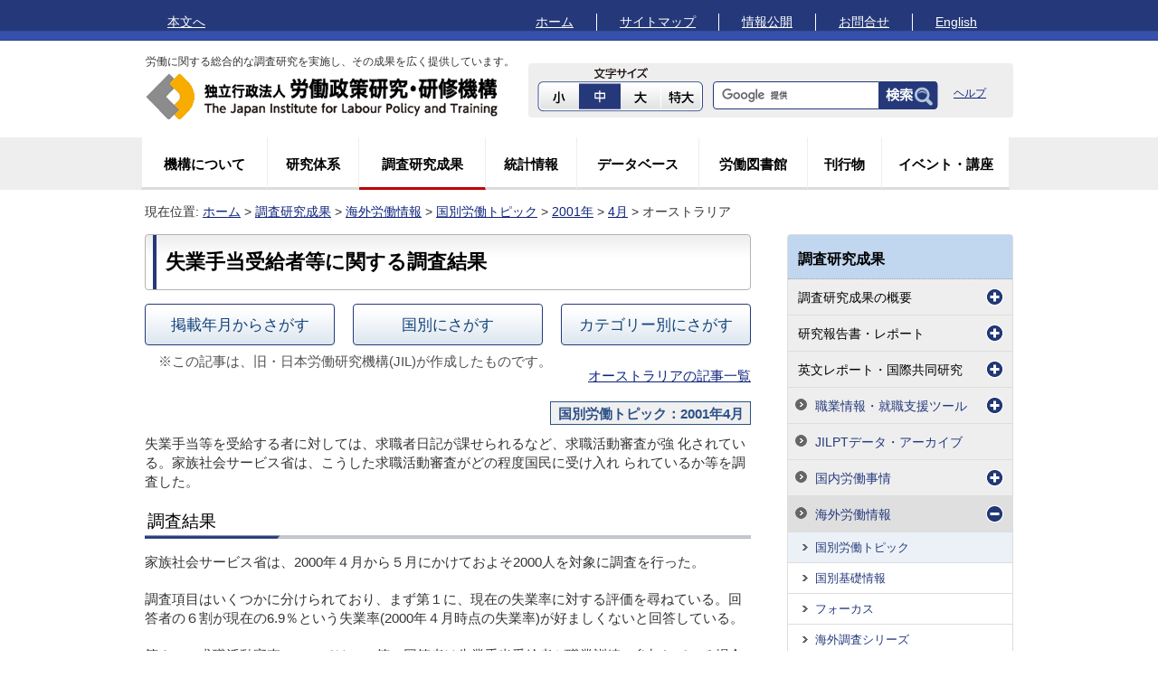

--- FILE ---
content_type: text/html
request_url: https://www.jil.go.jp/foreign/jihou/2001/04/australiaP02.html
body_size: 6381
content:
<!DOCTYPE html PUBLIC "-//W3C//DTD XHTML 1.0 Transitional//EN" "http://www.w3.org/TR/xhtml1/DTD/xhtml1-transitional.dtd">
<html xmlns="http://www.w3.org/1999/xhtml" xml:lang="ja" lang="ja"><!-- InstanceBegin template="/Templates/seika.dwt" codeOutsideHTMLIsLocked="false" -->
<head>
<meta http-equiv="Content-Type" content="text/html; charset=UTF-8" />
<meta name="viewport" content="width=1024, user-scalable=yes" />
<meta http-equiv="X-UA-Compatible" content="IE=edge" />
<link rel="shortcut icon" type="image/ico" href="/favicon.ico" />
<!-- InstanceBeginEditable name="metaDescription" -->
<!--海外主要各国の労働事情や諸外国の労働統計を提供しています。-->
<meta name="description" content="海外主要各国の労働事情や諸外国の労働統計を提供しています。" />
<meta name="keywords" content="独立行政法人 労働政策研究・研修機構" />
<!-- InstanceEndEditable -->
<!-- InstanceBeginEditable name="doctitle" -->
<title lang="ja" xml:lang="ja">失業手当受給者等に関する調査結果（オーストラリア：2001年4月）｜労働政策研究・研修機構（JILPT）</title>
<!-- InstanceEndEditable -->
<link rel="stylesheet" href="/includes/style.css" media="screen,print" type="text/css" />
<script type="text/javascript" src='/includes/jquery.js'></script>
<script type='text/javascript' src='/includes/js/lib/lodash.min.js'></script>
<script type='text/javascript' src='/includes/js/lib/smoothscroll.swcfd.min.js'></script>
<script type='text/javascript' src='/includes/js/lib/jquery.cookie-1.4.1.min.js'></script>
<script type='text/javascript' src='/includes/js/lib/jquery.font.js'></script>
<script type="text/javascript" src="/includes/js/lib/toggle.js"></script>
<script type='text/javascript' src='/includes/js/sw_ss.js'></script>
 
<!-- InstanceBeginEditable name="head" -->
<link href="/foreign/style/foreign.css" rel="stylesheet" type="text/css" />
<link href="/foreign/jihou/style/topic_headmenu.css" rel="stylesheet" type="text/css" />
<link href="/foreign/jihou/style/jihou.css" rel="stylesheet" type="text/css" />
<!-- InstanceEndEditable -->
<!-- InstanceParam name="home" type="text" value="menu-item" -->
<!-- InstanceParam name="outline" type="text" value="menu-item" -->
<!-- InstanceParam name="institute" type="text" value="menu-item" -->

<!-- InstanceParam name="statistics" type="text" value="menu-item" -->
<!-- InstanceParam name="db" type="text" value="menu-item" -->
<!-- InstanceParam name="lib" type="text" value="menu-item" -->
<!-- InstanceParam name="publication" type="text" value="menu-item" -->
<!-- InstanceParam name="event" type="text" value="menu-item" -->
<!-- InstanceParam name="bodyClass" type="text" value="page institute base_hasNavi" -->
<!-- InstanceParam name="naviButton" type="boolean" value="true" -->
<!-- InstanceParam name="add_toiawase" type="boolean" value="false" -->
<!-- InstanceParam name="add_pdf_viewer" type="boolean" value="false" -->
<!-- InstanceParam name="add_excel_viewer" type="boolean" value="false" -->
<!-- InstanceParam name="add_word_viewer" type="boolean" value="false" -->
<script type="text/javascript">
  (function(i,s,o,g,r,a,m){i['GoogleAnalyticsObject']=r;i[r]=i[r]||function(){
  (i[r].q=i[r].q||[]).push(arguments)},i[r].l=1*new Date();a=s.createElement(o),
  m=s.getElementsByTagName(o)[0];a.async=1;a.src=g;m.parentNode.insertBefore(a,m)
  })(window,document,'script','//www.google-analytics.com/analytics.js','ga');

  ga('create', 'UA-18650975-1', 'auto');
  ga('send', 'pageview');

</script>

</head>
<body id="top" class="page institute base_hasNavi">

<noscript>
<p>Javascriptが無効なため一部の機能が動作しません。すべての機能をご利用いただくにはJavaScriptを有効にしてください。<br />
Javascriptは、表示の調整、文字サイズ変更や検索機能に使用されています。無効のまま利用される場合、正しく表示されない場合がありますので、予めご了承ください。</p>
</noscript>

<div id="container">

  <div id="headerTop" class="clf">
    <div class="headerTopInner">
      <ul class="dl-bullet topBullet">
        <li class="noBoader"><a href="#honbun">本文へ</a></li>
      </ul>
      <div class="dl-bulletWrap fl_R">
        <ul class="dl-bullet topBullet">
          <li><a href="/">ホーム</a></li>
          <li><a href="/sitemap.html">サイトマップ</a></li>
          <li><a href="/johokokai/index.html">情報公開</a></li>
          <li><a href="/contact/index.html">お問合せ</a></li> 
          <li class="noBoader"><a href="/english/index.html" lang="en" xml:lang="en">English</a></li>
        </ul>
      </div>
    </div>
  </div>
  <div id="header" class="clf">
    <div class="dl-logo fl_L hNavi">
      <div class="dl-headTxt">労働に関する総合的な調査研究を実施し、その成果を広く提供しています。</div>
      <a href="/"><img src="/images/hlogo.png" width="394" height="54" alt="独立行政法人 労働政策研究・研修機構" /></a>
    </div>
    <div class="search-widget fl_R prelative">
      <div class="fl_L txtTitle"><img src="/images/fontsizeTi.png" width="70" height="25" alt="文字サイズ" /></div>
      <div class="textResize clf">
        <ul id="textResizeBtn">
          <li><a id="font_s" href="javascript:void(0);"><img src="/images/fontsize_s_ovoff.gif" alt="小" width="46" height="34" /></a></li>
          <li><a id="font_m" href="javascript:void(0);"><img src="/images/fontsize_m_ovoff.gif" alt="中" width="46" height="34" /></a></li>
          <li><a id="font_l" href="javascript:void(0);"><img src="/images/fontsize_l_ovoff.gif" alt="大" width="46" height="34" /></a></li>
          <li><a id="font_ll" href="javascript:void(0);"><img src="/images/fontsize_ll_ovoff.gif" alt="特大" width="46" height="34" /></a></li>
        </ul>
      </div>
      <!-- {} searchform. -->
      <div class="swSeach clf">
        <form id="searchform" action="/search/result.html" method="get">
          <input type="hidden" name="cx" value="010570095951215474116:2k7tgzesafw" />
          <input name="ie" type="hidden" value="utf-8" />
          <input name="oe" type="hidden" value="utf-8" />
          <input type="text" name="q" size="30" class="search-field text" />
          <input class="gsc-search-button" type="submit" name="sa" value="検索" />
          <input class="gsc-clear-button" type="button" value="クリア" title="結果をクリア" />
        </form>
        <script type="text/javascript" src="https://www.google.com/cse/brand?form=searchform&amp;lang=ja" async="async"></script>
      </div>
      <div class="gssk_help"><a href="/search/help.html">ヘルプ</a></div>
      <!--<div class="gssk"><a href="/search/custom.html">詳細検索</a></div>-->
    </div>
    <!-- .search-widget -->
  </div>
  <div id="mainMenu">
    <div class="menu-topmenu-container">
      <ul id="menu-topmenu" class="menu">
        <li id="menu-item-29" class="menu-item"><a href="/about/index.html">機構について</a></li>
        <li id="menu-item-28" class="menu-item"> <a href="/activity/index.html">研究体系</a></li>
        <li id="menu-item-27" class="menu-item current-menu-item"><a href="/institute/index.html">調査研究成果</a></li>
        <li id="menu-item-25" class="menu-item"><a href="/kokunai/statistics/index.html">統計情報</a></li>
        <li id="menu-item-26" class="menu-item"><a href="/db/index.html">データベース</a></li>
        <li id="menu-item-24" class="menu-item"><a href="/lib/index.html">労働図書館</a></li>
        <li id="menu-item-23" class="menu-item"><a href="/publication/index.html">刊行物</a></li>
        <li id="menu-item-22" class="menu-item"><a href="/event/index.html">イベント・講座</a></li>
      </ul>
    </div>
  </div>

  <div id="breadcrumb">現在位置:
  <!-- InstanceBeginEditable name="pankuzu" -->
<a href="/">ホーム</a>&#160;&gt;&#160;<a href="/institute/index.html">調査研究成果</a>&#160;&gt;&#160;<a href="/foreign/index.html">海外労働情報</a>&#160;&gt;&#160;<a href="/foreign/jihou/index.html">国別労働トピック</a>&#160;&gt;&#160;<a href="/foreign/jihou/mokuji/2001.html">2001年</a>&#160;&gt;&#160;<a href="/foreign/jihou/mokuji/2001.html#y2001_04">4月</a>&#160;&gt;&#160;オーストラリア <!-- InstanceEndEditable -->
  </div>

  <div id="wrap">

    <div id="content" class="contentLeft clf">

      <div id="honbun" class="h1_hasSubText clf">
        <div class="h1_deco clf">
        <!-- InstanceBeginEditable name="h1" -->
<h1>失業手当受給者等に関する調査結果</h1>
        <!-- InstanceEndEditable -->
        </div>
      </div>

<div id="contents" class="contentInner">
  <!-- InstanceBeginEditable name="contents" -->

<div id="c_bottun">
<ul>
<li><a href="/foreign/jihou/index.html">掲載年月からさがす</a></li>
<li><a href="/foreign/jihou/country_list.html">国別にさがす</a></li>
<li class="listend"><a href="/foreign/jihou/category/index.html">カテゴリー別にさがす</a></li>
</ul>
</div>
<div style="clear:both"></div>
<div id="topicindex">
<p class="gray sage10em">※この記事は、旧・日本労働研究機構(JIL)が作成したものです。</p>
<p class="t-right"><span class="topic"><a href="/foreign/jihou/backnumber/australia.html">オーストラリアの記事一覧</a></span></p>
<ul class="article">
<li class="month"><span>国別労働トピック：2001年4月</span></li>
</ul>
</div>
<div id="jihou">
<p>失業手当等を受給する者に対しては、求職者日記が課せられるなど、求職活動審査が強 化されている。家族社会サービス省は、こうした求職活動審査がどの程度国民に受け入れ られているか等を調査した。</p>
<h2>調査結果</h2>
<p>家族社会サービス省は、2000年４月から５月にかけておよそ2000人を対象に調査を行った。</p>
<p>調査項目はいくつかに分けられており、まず第１に、現在の失業率に対する評価を尋ねている。回答者の６割が現在の6.9％という失業率(2000年４月時点の失業率)が好ましくないと回答している。</p>
<p>第２に、求職活動審査については、76答の回答者は失業手当受給者が職業訓練に参加している場合等でも、求職活動を行うべきであると考えていた。その一方で、46％の者は、失業者には就職したくない仕事を拒否する権利があることに同意していた。また、現在の求職活動日記は広く支持されている。12カ月以上失業している長期失業者に対しては、71％の回答者がより多くの支援を行うべきであるとしている。</p>
<p>第３に、相互義務(失業手当等を受ける者は、何らかの形で地域社会に貢献すべきであ るという考え方)については、70％が失業手当受給者は手当を受ける代わりに求職活動以上のことをすべきであるとの立場をとっていた。「<span lang="en" xml:lang="en">Work for the Dole</span>(失業手当のための就労)」プログラムについても、約７割がこれを支持していた。</p>
<div class="headline">
<h3>2001年4月&#160;オーストラリアの記事一覧</h3>
<ul>
<li><a href="/foreign/jihou/2001/04/australiaP01.html">労使関係委員会、臨時労働者に関する重大な決定を下す</a></li>
<li>失業手当受給者等に関する調査結果</li>
</ul>
</div>
</div>
<!-- 関連情報　ここから-->
<h2>関連情報</h2>
<ul>
<li><a href="/foreign/index.html">海外労働情報</a>&#160;&gt;&#160;<a href="/foreign/jihou/index.html">国別労働トピック：掲載年月からさがす</a>&#160;&gt;&#160;<a href="/foreign/jihou/mokuji/2001.html">2001年</a>&#160;&gt;&#160;<a href="/foreign/jihou/mokuji/2001.html#y2001_04">4月</a></li>

<li><a href="/foreign/index.html">海外労働情報</a>&#160;&gt;&#160;<a href="/foreign/jihou/country_list.html">国別労働トピック：国別にさがす</a>&#160;&gt;&#160;<a href="/foreign/jihou/country_list2.html">その他の国</a>&#160;&gt;&#160;<a href="/foreign/jihou/backnumber/australia.html">オーストラリアの記事一覧</a></li>
<li><a href="/foreign/index.html">海外労働情報</a>&#160;&gt;&#160;<a href="/foreign/basic_information/index.html">国別基礎情報</a>&#160;&gt;&#160;<a href="/foreign/basic_information/index-1.html">その他の国</a>&#160;&gt;&#160;<a href="/foreign/basic_information/australia/index.html">オーストラリア</a></li>
<li><a href="/foreign/index.html">海外労働情報</a>&#160;&gt;&#160;<a href="/foreign/report/index2.html">諸外国に関する報告書：国別にさがす</a>&#160;&gt;&#160;<a href="/foreign/report/country/australia.html">オーストラリア</a></li>
<li><a href="/foreign/index.html">海外労働情報</a>&#160;&gt;&#160;<a href="/foreign/link/index2.html">海外リンク：国別にさがす</a>&#160;&gt;&#160;<a href="/foreign/link/index2.html#AUS">オーストラリア</a></li>
</ul>
<!-- 関連情報　ここまで-->
<!-- InstanceEndEditable -->

      
      
      

        <!--{ お問合せ先 -->
        
        <!--お問合せ先 }-->

        <!--{ PDFのビューワ -->
        <div class="viewer_box">
        
        </div>
        <!--PDFのビューワ }-->

        <!--{ Excelのビューワ -->
        <div class="viewer_box">
        
        </div>
        <!--Excelのビューワ }-->

        <!--{ Wordのビューア -->
        
        <!--Wordのビューア }-->

    </div>
    </div>

    <div class="contentRight">
      <!-- InstanceBeginEditable name="r_changeLibrary" --><!-- #BeginLibraryItem "/Library/r_navi_research.lbi" -->
    <div class="dl-second_r_wrap">
      <div class="dl-second_r_t"><h3 class="t1"><a href="/institute/index.html">調査研究成果</a></h3></div>
      <div class="dl-second_r_m">
        <ul id="hasACfor2ndNavi" class="dir1">
          <li><p class="naviToggle notHref">調査研究成果の概要</p>
             <ul class="dir2">
              <li><p><a href="/institute/project/series/index.html">プロジェクト研究シリーズ</a></p></li>
              <li><p><a href="/institute/kadai/index.html">政策論点レポート</a></p></li>
              <li><p><a href="/institute/pamphlet/index.html">成果の概要</a></p></li>
            </ul>
          </li>
           <li><p class="naviToggle notHref">研究報告書・レポート</p>
            <ul class="dir2">
              <li><p><a href="/institute/reports/index.html">労働政策研究報告書</a></p></li>
              <li><p><a href="/institute/research/index.html">調査シリーズ</a></p></li>
              <li><p><a href="/institute/siryo/index.html">資料シリーズ</a></p></li>
              <li><p><a href="/institute/rodo/index.html">労働政策レポート</a></p></li>
              <li><p><a href="/institute/discussion/index.html">ディスカッションペーパー</a></p></li>
            </ul>
          </li>
            <li><p class="naviToggle notHref">英文レポート・国際共同研究</p>
            <ul class="dir2">
              <li><p><a href="/institute/reports_e/index.html">JILPT Report</a></p></li>
              <li><p><a href="/institute/kokusai/index.html">国際共同研究・学会等</a></p></li>
            </ul>
          </li>
          <li><p class="naviToggle"><a href="/institute/seika/index.html">職業情報・就職支援ツール</a></p>
            <ul class="dir2">
              <li><p><a href="/institute/seika/ohby/index.html">新版OHBYカード</a></p></li>
              <li><p><a href="/institute/seika/vrtcard/index.html">VRTカード</a></p></li>
              <li><p><a href="/institute/seika/csp/index.html">キャリアシミュレーションプログラム</a></p></li>
              <li><p><a href="/institute/seika/careerinsites/index.html">キャリア・インサイト（統合版）</a></p></li>
              <li><p><a href="/institute/seika/tools/index.html">職業適性検査・職業興味検査</a></p></li>
              <!-- 2017/2/28 変更-->
              <li><p><a href="/institute/seika/hrm/index.html">HRM（<span lang="en" xml:lang="en">Human Resource Management</span>）チェックリスト</a></p></li>
              <li><p><a href="/institute/seika/jsm-seminar/index.html">研修実施マニュアルVer.1.0『ここがポイント！求職活動マインド～希望の就職を目指して～』</a></p></li>
              <li><p><a href="/institute/seika/kankotsu/index.html">「職業相談の勘とコツの『見える化』ワークショップ」マニュアル Ver.3.0</a></p></li>
              <li>
<p><a href="/institute/seika/shokugyo/index.html">厚生労働省編職業分類</a></p></li>
              <li><p><a href="/institute/seika/reference/index.html">職業レファレンスブック</a></p></li>
              <!-- 2016/10/6 削除
              <li><p><a href="/institute/seika/guidance/index.html">職業ガイダンス資料シリーズ</a></p></li>
              -->
            </ul>
          </li>
          <li><p><a href="/kokunai/statistics/archive/index.html">JILPTデータ・アーカイブ</a></p></li>
          <li><p class="naviToggle"><a href="/kokunai/index.html">国内労働事情</a></p>
             <ul class="dir2">
                <li><p><a href="/kokunai/research/index.html">モニター調査</a></p></li>
                <li><p><a href="/kokunai/fixed/index.html">定点観測調査（企業・個人）</a></p></li>
                <li><p><a href="/kokunai/series/index.html">調査シリーズ・資料シリーズ</a></p></li>
                <li><p><a href="/kokunai/reports/index.html">国内労働情報</a></p></li>
                <li><p><a href="/kokunai/other/index.html">その他の報告書・レポート</a></p></li>
                <li><p><a href="/kokunai/topics/index.html">取材記事バックナンバー</a></p></li>
            </ul>
          </li>
          <li><p class="naviToggle"><a href="/foreign/index.html">海外労働情報</a></p>
            <ul class="dir2">
                <li><p><a href="/foreign/jihou/index.html">国別労働トピック</a></p></li>
                <li><p><a href="/foreign/basic_information/index.html">国別基礎情報</a></p></li>
                <li><p><a href="/foreign/labor_system/index.html">フォーカス</a></p></li>
                <li><p><a href="/foreign/kaigaichosa/index.html">海外調査シリーズ</a></p></li>
                <li><p><a href="/foreign/report/index.html">諸外国に関する報告書</a></p></li>
                <li><p><a href="/foreign/toukei/index.html">海外統計情報</a></p></li>
                <li><p><a href="/foreign/event/index.html">海外関連イベント</a></p></li>
                <li><p><a href="/foreign/link/index.html">海外リンク</a></p></li>
            </ul>
          </li>
          <li><p class="naviToggle notHref">調査研究成果一覧</p>
            <ul class="dir2">
                <li><p><a href="/institute/list/index.html">発表年別</a></p></li>
                <li><p><a href="/activity/index.html#content">研究領域別<span class="fs12">（研究体系トップ）</span></a></p></li>
                <li><p><a href="/institute/chousa/index.html">基幹アンケート調査</a></p></li>
            </ul>
          </li>
        </ul>
      </div>
      <div class="dl-second_r_b"></div>
    </div>
<!-- #EndLibraryItem --><!-- InstanceEndEditable -->
      
      <ul class="dl-second_mid_wrap">
        <li class="m1"><a href="/institute/zassi/index.html"><span>日本労働研究雑誌</span></a></li>
        <li class="m2"><a href="/kokunai/blt/index.html"><span>ビジネス・レーバー・トレンド</span></a></li>
        <!--<li class="m3"><a href="/rodoqa/index.html"><span>労働問題Q&amp;A</span></a></li>-->
        <li class="m4"><a href="/institute/seika/index.html"><span>職業・キャリア関連ツール</span></a></li>
        <!--<li class="m5"><a href="/hanrei/index.html"><span>雇用関係紛争判例集</span></a></li>-->
      </ul>
      
    </div>

  </div>

<!-- {} footer.-->
  <div id="footerTop" class="clf">
    <ul class="dl-bullet">
      <li class="noBoader pagetop"><a href="#top">このページのトップへ</a></li>
    </ul>
  </div>

  <div id="footer" class="clf">

    <div id="footerInner" class="clf">
      <div class="footerMailMagazine"><a href="/kokunai/mm/index.html"><img src="/images/f_mm_ovoff.png" width="135" height="65" alt="メルマガ労働情報 購読はこちら!" /></a></div>
      <div class="footerCenter t-center">
        <div class="clf disp_ilb">
          <ul class="dl-bullet footer_bul">
            <li><a href="/kojinjoho/index.html">個人情報保護</a></li>
            <li><a href="/about/site/guide.html">サイトの使い方</a></li>
            <li><a href="/information/accessibility/index.html">ウェブアクセシビリティ方針</a></li>
            <li class="noBoader"><a href="/about/site/policy.html">サイトポリシー</a></li>
          </ul>
        </div>
        <p id="adress" class="clf">独立行政法人労働政策研究・研修機構　法人番号 9011605001191<br />〒177-8502東京都練馬区上石神井4-8-23</p>
        <p id="copyright"><span lang="en" xml:lang="en">Copyright</span> c 2003- 独立行政法人労働政策研究・研修機構 <span lang="en" xml:lang="en">All Rights Reserved.</span></p>
      </div>
      <div class="footerAccess"><a href="/outline/map.html"><img src="/images/f_access_ovoff.png" width="100" height="100" alt="交通アクセス" /></a></div>
    </div>

  </div>

</div>

</body>
<!-- InstanceEnd --></html>

--- FILE ---
content_type: text/css
request_url: https://www.jil.go.jp/includes/style.css
body_size: 65810
content:
@charset "utf-8";

/* 2021-1-8 add */
li.covidstat {
  text-indent: -1em !important;
  padding-left: 1em !important;
}
/* 2017-5-11 add */
/*----------------------------------------
  申込受付状況 comment とclose,open,shortを併用
----------------------------------------*/
strong.comment {
  padding: 0 0.5em;
  border-radius: 3px;
  font-size: 92%;
}
strong.close {
  background: #c9c9c9;
  color: #333;
  border: 1px solid #c9c9c9;
}
strong.open {
  background: #aa1111;
  color: #fff;
  border: 1px solid #aa1111;
}
strong.short {
  background: #fff100;
  color: #333;
  border: 1px solid #fff100;
}
strong.accent {
  background: #C1D6EF;
  color: #000;
  border: 1px solid #C1D6EF;
}
strong.forum-douga {
  background: #C00;
  color: #fff;
  border: 1px solid #C00;
  font-weight: normal;
}
strong.close:before,
strong.open:before,
strong.short:before,
strong.accent,
strong.forum-douga{
  padding-right: 0.5em;
}
strong.close:before {
  content: "-";
  color: #333;
}
strong.open:before {
  content: "○";
  color: #fff;
  font-weight: bold;
}
strong.short:before {
  content: "▲";
  color: #333;
}
strong.none:before {
  padding-right: 0;
  content: "";
}
/*----------*/

noscript p {
	margin: 10px;
	padding: 10px;
	border: 3px double #C00;
	color: #aa1111;
}

/* 機構ガイドラインによる追加　先頭にPDF他アイコンの付加 <a>に適用（<p>等でも可）
IE8以下でインライン要素の背景画像が表示されないバグ対応を追加 2013/12/19  .bg-l はこのバグ対応による指定
（参考）インライン要素に背景画像を指定する - terkel.jp
http://terkel.jp/archives/2009/03/inline-elements-with-background-image/
*/

/* PDFアイコン */
.a-pdf,
.a-pdf .bg-l {
	padding: 1px 0 2px 18px;
	background: url(/images/ico_pdf.png) no-repeat 0 3px;
}
/* PDFアイコン(小) */
.a-pdfs,
.a-pdfs .bg-l {
	padding: 1px 0 2px 16px;
	background: url(/images/ico_pdf_s.gif) no-repeat 0 4px;
}
/* Excelアイコン */
.a-xls,
.a-xls .bg-l {
	padding: 1px 0 2px 18px;
	background: url(/images/icon_excel.gif) no-repeat 0 3px;
}
/* Wordアイコン */
.a-word,
.a-word .bg-l {
	padding: 1px 0 2px 18px;
	background: url(/images/icon_word.gif) no-repeat 0 3px;
}
/* CSVアイコン 2023-09-29 add */
.a-csv,
.a-csv .bg-l {
	padding: 1px 0 2px 18px;
	background: url(/images/icon_csv.gif) no-repeat 0 3px;
}

/* IE8以下でのみ適用されるクラス */
.inline-bg-fix {
	padding: 0 !important;
	background: none !important;
}
.inline-bg-fix .bg-l {
	margin-right: -0.3em;
}


/*--------------------------------------------------
	マージン関連
--------------------------------------------------*/
.marT0 {
	margin-top: 0 !important ;
}
.marT1 {
	margin-top: 1px !important ;
}
.marT2 {
	margin-top: 2px !important ;
}
.marT3 {
	margin-top: 3px !important;
}
.marT5 {
	margin-top: 5px !important;
}
.marT8 {
	margin-top: 8px !important;
}
.marT10 {
	margin-top: 10px !important;
}
.marT15 {
	margin-top: 15px !important;
}
.marT20 {
	margin-top: 20px !important;
}
.marT25 {
	margin-top: 25px !important;
}
.marT30 {
	margin-top: 30px !important;
}
.marT35 {
	margin-top: 35px !important;
}
.marT40 {
	margin-top: 40px !important;
}
.marT45 {
	margin-top: 45px !important;
}
.marT50 {
	margin-top: 50px !important;
}
.mar5 {
	margin: 5px !important;
}
.marLR15 {
	/*margin: 0px 15px 0px 15px !important;*/
	margin-left: 15px !important;
	margin-right: 15px !important;
}
.marB0 {
	margin-bottom: 0 !important;
}
.marB10 {
/* 2017-12-5 add */
  margin-bottom: 10px !important;
}

/*--------------------------------------------------
	テキスト関連
--------------------------------------------------*/
/* 文字の大きさ - body=93.75%(15px相当)を前提に計算 */
.fs10 {
	font-size: 66.7% !important;
}
.fs11 {
	font-size: 73.3% !important;
}
.fs12 {
	font-size: 80% !important;
}
.fs13 {
	font-size: 86.7% !important;
}
.fs14 {
	font-size: 93.3% !important;
}
.fs15 {
	font-size: 100% !important;
}
.fs16 {
	font-size: 106.7% !important;
}
.fs17 {
	font-size: 113.3% !important;
}
.fs18 {
	font-size: 120% !important;
}
.fs19 {
	font-size: 126.7% !important;
}
.fs20 {
	font-size: 133.3% !important;
}
.fs21 {
	font-size: 140% !important;
}
.fs22 {
	font-size: 146.7% !important;
}
.fs23 {
	font-size: 153.3% !important;
}
.fs24 {
	font-size: 160% !important;
}
.fs25 {
	font-size: 166.7% !important;
}
.fs26 {
	font-size: 173.3% !important;
}
.fs27 {
	font-size: 180% !important;
}
.fs28 {
	font-size: 186.7% !important;
}
.fs29 {
	font-size: 193.3% !important;
}
.fs30 {
	font-size: 200% !important;
}
.fs31 {
	font-size: 206.7% !important;
}
.fs32 {
	font-size: 213.3% !important;
}
.fs33 {
	font-size: 220% !important;
}
.fs34 {
	font-size: 226.7% !important;
}
.fs35 {
	font-size: 233.3% !important;
}


/* 文字色 */
.red {
	color : #B30000 !important;
}
.gray {
	color : #505050 !important;
}
.white {
	color: #FFFFFF !important;
}

/* 文字の太さ */
.normal {
	font-weight: normal !important;
}

/* 字下げ（インデント） */
.indent {
	text-indent: 1em;
}

/* 文字の配置（align） */
.t-right {
	text-align: right !important;
}
.t-center {
	text-align: center !important;
}
.t-left {
	text-align: left !important;
}

.va-top {
	vertical-align: top !important;
}

.va-middle {
	vertical-align: middle !important;
}

.va-bottom {
	vertical-align: bottom !important;
}

/*テーブル（折り返し禁止）*/
.nowrap {
	white-space: nowrap;
}


/*************************
  L16 @スタイルリセット
  アクセシビリティ対応にて、outline: 0;などは排除
*************************/
html, body, div, span, applet, object, iframe, h1, h2, h3, h4, h5, h6, p, blockquote, pre, a, abbr, acronym, address, big, cite, code, del, dfn, em, font, img, ins, kbd, q, s, samp, small, strike, strong, sub, sup, tt, var, b, u, i, center, dl, dt, dd, ol, ul, li, fieldset, form, label, legend, table {
  margin: 0;
  padding: 0;
  border: 0;
  font-size: 100%;
  /* 禁則A */
  /*word-break: normal;*/
  line-break: strict;
  /* 禁則B */
  overflow-wrap: break-word;
  word-wrap: break-word;
}
table, caption, tbody, tfoot, thead, tr, th, td {
  margin: 0;
  padding: 0;
  font-size: 100%;
  line-break: strict;
  /* 禁則A */
  /*word-break: normal;*/
  line-break: strict;
  /* 禁則B */
  overflow-wrap: break-word;
  word-wrap: break-word;
}
ul {
  list-style: none;
  margin: 0;
  padding: 0;
}
ol {
/* 2016-2-9 padding-bottom add */
  margin: 0;
  padding: 0 0 15px 2em;
}
ol li {
/* 2016-2-9 li style add */
  margin-bottom: 5px;
}
blockquote, q {
  quotes: none;
}
ins {
  text-decoration: none;
}
del {
  text-decoration: line-through;
}
table {
  border-collapse: collapse;
  border-spacing: 0;
}
caption {
  width: 100%;
}
/*************************
  L110 @基本スタイル定義
  アクセシビリティ対応にて、outline: 0;などは排除
*************************/
a {
  width: 100%;
  height: 100%;
}
.hNavi a {
  display: block;
}
.redText {
  color: #B30000;
}
body {
  margin: 0px;
  padding: 0;
  -webkit-text-size-adjust: none;
}
h1, h2, h3, h4, h5, h6 {
  margin: 0 0 15px;
  font-family: inherit;
  line-height: 1.4;
}
img {
  border: none;
}
a {
  text-decoration: underline;
}
a:hover {
  text-decoration: none;
}
.screen-reader-text {
  display: none;
}
.clear {
  clear: both;
}
.clear hr {
  display: none;
}
hr {
  background-color: #ddd;
  border: 0;
  height: 1px;
  clear: both;
  margin: 20px auto;
}
blockquote {
  margin: 0px 0px 20px;
  padding: 10px 20px 10px 20px;
  background-color: #f7f7f7;
  border: 1px solid #ddd;
  border-radius: 5px;
}
blockquote blockquote {
  margin: 20px 0;
  background-color: #fff;
}
blockquote blockquote blockquote {
  margin: 20px 0;
  background-color: #f7f7f7;
}
blockquote p {
  padding: 0px;
  margin: 0px 0px 0px 0px;
}
table {
  margin-bottom: 20px;
}
object, embed {
  width: 100%;
  display: block;
  margin: auto;
}
/*space*/
#wrap, #breadcrumb {
  width: 960px;
  margin: 0px auto;
}
#header {
  overflow: hidden;
}
#wrap {
  text-align: left;
  clear: both;
}
#side {
  overflow: hidden;
  padding: 0;
  margin: 0px;
  float: right;
}
/*************************
  L212 @media print
  印刷用のユーティリティ
*************************/
.print {
  display: list-item;
  list-style-position: inside;
  letter-spacing: -1000em;
  font-size: 1pt;
}
@media print {
  .page #wrap .contentLeft {
    width: 100%;
  }
  .page #wrap .contentLeft div,   .page #wrap .contentLeft span,   .page #wrap .contentLeft iframe,   .page #wrap .contentLeft h1,   .page #wrap .contentLeft h2,   .page #wrap .contentLeft h3,   .page #wrap .contentLeft h4,   .page #wrap .contentLeft h5,   .page #wrap .contentLeft h6,   .page #wrap .contentLeft p,   .page #wrap .contentLeft table {
    width: 100%;
  }
  .page #wrap .contentRight {
    display: none;
  }
  .page #wrap .viewer_box {
    display: none;
  }
}
.whiteShadow {
  text-shadow: 0px -1px 0px #f1f1f1;
}
/* ---- box-sizing ----------------- */
.borderbox {
  box-sizing: border-box;
}
.contentbox {
  box-sizing: content-box;
}
* {
  box-sizing: border-box;
}
body {
  font-family: "メイリオ", Meiryo, Osaka, "ヒラギノ角ゴ Pro W3", "Hiragino Kaku Gothic Pro", "ＭＳ Ｐゴシック", "MS PGothic", sans-serif;
  color: #333;
  background-color: #fff; /* 2016-9-27 検証環境のみに追加*/
  position: relative;
  z-index: 1;
  padding-bottom: 0px;
  font-size: 93.75%; /*87.5%;*//*2015.02.11変更;*/
  line-height: 1.4;
}
/*************************
  L290 @ a:link 定義
*************************/
a:link {
  color: #0d237d;
  text-decoration: underline;
}
a:visited {
  color: #551a8b;
  text-decoration: underline;
}
a:hover, a:focus, a:active {
  color: #aa1111;
  text-decoration: underline;
}
/*************************
  L307 @ヘッダの文字サイズ変更用の定義
  .textResizeなど
*************************/
.txtTitle {
  position: absolute;
  left: 67px;
  top: 20px;
  z-index: 3;
  width: 70px;
  overflow: hidden;
  padding: 3px 0px 0 0;
}
.textResize {
  position: absolute;
  left: 10px;
  top: 45px;
  width: 200px; /* 261px */
  z-index: 3;
}
.textResize #textResizeBtn {
  position: relative;
}
.textResize #textResizeBtn li {
  list-style-type: none;
  float: left;
}
.gssk {
  position: absolute;
  left: 470px;
  top: 62px; /*53px*/
  text-align: right;
  z-index: 3;
  font-size: 86.7%; /*93%;*//*2015.02.11変更*/
    width: auto;
}
.gssk_help {
  position: absolute;
  left: 470px;
/*  top: 40px; 2017-12-19 詳細検索を外すため位置変更 */
  top: 50px;
  text-align: right;
  z-index: 3;
  font-size: 82%;
  width: auto;
}
.english .gssk {
    top: 39px;
}
.english .gssk a {
}
/*************************
  L339 @ Google Search 用の定義
  後の変更用に保存コメントアウトあり
  .swSeachなど
*************************/
/* Google Search */
/*.gsc-selected-option-container.gsc-inline-block {
  min-width: 85px !important;
  outline: 0;
  padding: 0 28px 0 6px;
  position: relative;
  text-align: center;
  width: 85px !important;
}*/
.swSeach {
  height: 60px;
  width: 536px;
  background-color: #eeeeef;
  border-top-left-radius: 4px;
  border-top-right-radius: 4px;
  border-bottom-right-radius: 4px;
  border-bottom-left-radius: 4px;
  border-radius: 4px;
  padding: 10px;
  position: relative;
  margin-top: 25px;
}
.swSeach .gsc-control-cse {
  padding: 0 !important;
  border: 0 !important;
  background-color: transparent !important;
}
/*
.swSeach .gsc-control-cse .gsc-clear-button {
  position: absolute;
  right: 74px;
  top: 16px;
}
/*
/* For Google generated code(English & Japanese) */
.swSeach .gsc-clear-button {
  position: absolute;
  right: 74px;
  top: 16px;
}
.swSeach input.gsc-search-button { /*.cse-search-form */
  position: absolute;
  right: 83px;
  top: 20px;
  width: 65px !important;
  height: 31px !important;
  margin: 0 !important;
  padding: 0 !important;
  color: transparent !important;
  border-radius: 0 !important;
  background-color: transparent !important;
  background-repeat: no-repeat;
  background-position: 0px 0px;
  background-image: url(/images/seachBtn.gif);
  border: 0px solid #666666;
  cursor: pointer !important;
  text-indent:-9999px;
}
.swSeach .gsc-control-cse .seachBtn {
  position: absolute;
  right: 10px;
  top: 10px;
}
.swSeach input#s, .swSeach input.gsc-input {
  position: absolute;
  right: 148px;
  top: 20px;
  width: 184px;
  border: 1px solid #25397a;
  border-top-left-radius: 4px;
  border-bottom-left-radius: 4px;
  font-size: 14px;
  height: 31px !important;
  line-height: 1.2em;
  padding: 3px 6px 3px 6px;
}
/* For English code */
/* .english .swSeach .gsc-control-searchbox-only input.gsc-search-button { */
.english .swSeach input.gsc-search-button,
.english #search-result .gsc-search-box .gsc-search-button {
  background-image: url(/english/images/seachBtn_e.gif);
}
/* add 2017-12-14 */
/*-----
 headerの検索ボックスデザイン
 -----*/
/* ×ボタンに重ならないようにpadding設定 */
input.search-field.text {
  padding: 3px 15px 3px 6px !important;
}
.swSeach #searchform input.search-field.text {
  position: absolute;
  right: 148px;
  top: 20px;
  width: 184px !important; /* 2021-01-06 important 追加 google側でwidthを出力するようになったため(chrome、FFに影響) */
  border: 1px solid #25397a !important;
  border-top-left-radius: 4px;
  border-bottom-left-radius: 4px;
  font-size: 14px;
  height: 31px !important;
  line-height: 1.2em;
  padding: 3px 15px 3px 6px !important;
}
/* IEでinputに×が出るのを消す (IE10以降) */
.swSeach #searchform input.search-field.text::-ms-clear {
  visibility: hidden;
}
.swSeach #searchform .cse input.gsc-search-button:hover,
.swSeach #searchform input.gsc-search-button:hover {
  background-image: url(/images/seachBtn.gif);
}
.swSeach #searchform .cse input.gsc-clear-button,
.swSeach #searchform input.gsc-clear-button {
  position: absolute;
  right: 150px;
  top: 35px;
  width: 9px;
  height: 9px;
  border: none;
  background: #fff url(//www.google.com/uds/css/clear.gif) no-repeat center center;
  cursor: pointer;
  text-indent: -9999px;
}
/*-----
 headerの検索ボックスデザイン english
 -----*/
.english .swSeach {
  width: 460px;
}
.english .swSeach #searchform input.search-field.text {
  right: 75px;
}
.english .swSeach #searchform .cse input.gsc-search-button:hover,
.english .swSeach #searchform input.gsc-search-button:hover {
  background-image: url(/english/images/seachBtn_e.gif);
}
.english .swSeach #searchform .cse input.gsc-clear-button,
.english .swSeach #searchform input.gsc-clear-button {
  right: 77px;
}
.english .swSeach input.gsc-search-button { /*.cse-search-form */
  right: 10px;
}

/*-----
 resultの検索ボックスデザイン変更
 ref) https://www.system8.co.jp/contents/1317/
 -----*/
#search-result .gsc-control-cse { padding: 0; }

/* テキストボックスに文字入力したときに出る「×」マークの位置調整用の指定 */
#search-result .gsc-search-box { position: relative; }

#search-result .gsc-search-box tr,
#search-result .gsc-search-box td { display: block; }

#search-result .gsc-search-box .gsc-input-box { background-color: #F3F3F1; height: 33px; }

/* テキストボックスの親要素。width指定しつつfloatで左寄せ */
#search-result .gsc-search-box td.gsc-input,
#search-result .gsc-search-box td.gsc-input .gstl_50 {
  box-sizing: border-box;
  width: 86.5% !important;
  padding: 0 !important;
  margin-right: 5px;
  height: 31px;
  vertical-align: top;
  float: left;
}
#search-result .gsc-search-box td.gsc-input .gstl_50 {
  width: 100% !important;
}

#search-result .gsc-search-box .gsib_a {
  width: 100% !important;
  padding: 0 !important;
}

/* テキストボックスのデザイン設定 */
#search-result .gsc-search-box input#gsc-i-id1 {
  box-sizing: border-box;
  height: 31px !important;
  padding: 5px !important;
  border: 1px solid rgba(200,200,200,0.8);
  border-radius: 3px;
  -moz-border-radius: 3px;
  -webkit-border-radius: 3px;
  -webkit-box-shadow: 1px 1px 1px 1px rgba(200,200,200,0.8) inset;
  -moz-box-shadow: 1px 1px 1px 1px rgba(200,200,200,0.8) inset;
  box-shadow: 1px 1px 1px 1px rgba(200,200,200,0.8) inset;
  background-position: 5px center !important;
}

#search-result .gsc-search-box td#gs_tti51 { margin-bottom: 5px; }

/* ボタンの親要素。width指定しつつfloatで左寄せ */
#search-result .gsc-search-box td.gsc-search-button {
  width: 10% !important;
  height: 31px;
  float: left;
}

/* テキストボックスに文字入力したときに出る「×」マークの位置調整 */
#search-result .gsc-search-box .gsib_b {
  position: absolute;
  width: 20px;
  top: 5px;
  left: 82.5%;
}

/* デフォルトで設定されている(疑似的な)テキストボックスの
デザイン設定を解除 */
#search-result .gsc-search-box .gsc-input-box,
#search-result .gsc-search-box .gsc-input-box-hover,
#search-result .gsc-search-box .gsc-input-box-focus {
  border: none !important;
  -webkit-box-shadow: none !important;
  -moz-box-shadow: none !important;
  box-shadow: none !important;
}

/* 検索ボタンの背景をボタンのように見せかける */
#search-result .gsc-search-box .gsc-search-button {
/*
  position: relative;
  border-radius: 3px;
  -moz-border-radius: 3px;
  -webkit-border-radius: 3px;
  -o-border-radius: 3px;
  -ms-border-radius: 3px;
  border-top: 1px solid #253979;
  border-left: 1px solid #253979;
  border-right: 1px solid #253979;
  border-bottom: 1px solid #253979;
  background: #253979 url(/images/seachBtn.gif) right center no-repeat;
  background-size: cover;
*/
  cursor: pointer;
}

/* 検索ボタンのテキスト */
#search-result .gsc-search-box .gsc-search-button:before {
  position: absolute;
  top: 0;
  left: 0;
  content: '検索' !important;
  color: #FFF;
  font-size: 100%;
  text-indent: -100%;
}

/* 検索ボタンを透明化 */
#search-result .gsc-search-box input.gsc-search-button-v2,
#search-result .gsc-search-box input.gsc-search-button {
  width: 100%;
  height: 31px;
  padding: 0 !important;
  opacity: 0;
}

/*-----
 resultの検索結果デザイン変更
 -----*/
/* powered by Googleカスタム検索の表示を下に移動 */
.gsc-wrapper {
  position: relative !important;
}
.gsc-wrapper .gcsc-branding {
  position: absolute;
  bottom: 0;
  right: 0;
}
/* 表示順セレクトの幅調整 */
.gsc-selected-option-container {
  width: 10em;
}

/*-----
 個別検索エンジン用の指定 クリアボタンの位置
 -----*/
.swSeach#search_ex .cse input.gsc-clear-button,
.swSeach#search_ex input.gsc-clear-button {
  position: absolute;
  right: 78px;
  top: 24px;
  width: 9px;
  height: 9px;
  border: none;
  background: #fff url(//www.google.com/uds/css/clear.gif) no-repeat center center;
  cursor: pointer;
  text-indent: -9999px;
}
/* IEでinputに×が出るのを消す (IE10以降) */
.swSeach #search_ex input.search-field.text::-ms-clear {
  visibility: hidden;
}

/******************************
Googleカスタム検索のテーマをシンプルからデフォルトに変更にあたって
・検索フィールのpowered byの非表示化
・結果画面のurl表示についてshortでなくlongを表示
******************************/
#cse-search-form .gsc-branding { display: none; }
#cse .gs-webResult div.gs-visibleUrl-short { display: none; }
#cse .gs-webResult div.gs-visibleUrl-long {  display: block; }

/*************************
  L427 @ グローバルナビ定義
  上部ナビメニュー
  後の変更用に保存コメントアウトあり
  #mainMenu
  #container .menu
  #menu-topmenuなど
*************************/
#container .menu li {
  z-index: 0;
}
#container .menu > li {
  border-right: 1px solid #eeeeef;
  border-bottom: 3px solid #DBDCDC;
  text-align: center;
}
#container .menu > li:hover {
  border-bottom: 3px solid #c00000;
  box-shadow: 0 1px 3px #eeeeef inset;
}
#container .menu > li:first-child {
  border-left: 1px solid #eeeeef;
}
#menu-topmenu #menu-item-29 {
  width: 140px;
}
#menu-topmenu #menu-item-28 {
  width: 101px;
}
#menu-topmenu #menu-item-27 {
  width: 140px;
}
#menu-topmenu #menu-item-26 {
  width: 135px;
}
#menu-topmenu #menu-item-25 {
  width: 101px;
}
#menu-topmenu #menu-item-24 {
  width: 120px;
}
#menu-topmenu #menu-item-23 {
  width: 82px;
}
#menu-topmenu #menu-item-22 {
  width: 141px;
}
#menu-topmenu.menu > li a {
  font-size: 15px;
  font-weight: bold;
  padding: 5px 5px 0px 5px;
}
#menu-topmenu.menu > li a:hover {
  background-color: #fff;
}
#container .menu > li > a {
  line-height: 50px;
}
#container .menu li.current-menu-item, #container .menu li.current-post-parent, #container .menu li.current_page_parent {
  border-bottom: 3px solid #c00000;
}
#mainMenu {
  background-color: #eeeeef;
}
#mainMenu ul {
  background-color: #eeeeef;
  margin: auto;
  width: 968px;
  height: 58px;
}
#mainMenu li {
  background-color: #fff;
  float: left;
  position: relative;
}
#mainMenu a {
  color: #000;
  text-decoration: none;
  display: block;
  line-height: 40px;
  padding: 0 10px;
}
#mainMenu ul ul {
  display: none;
  position: absolute;
  top: 58px;
  left: 0;
  float: left;
  width: 188px;
  z-index: 99999;
  height: auto;
  background-image: none;
}
#mainMenu ul ul li {
  min-width: 180px;
}
#mainMenu ul ul ul {
  left: 100%;
  top: 0;
}
#mainMenu ul ul a {
  background: #fff;
  min-height: 2em;
  padding: 10px;
  border: 1px solid #eeeeef;
}
#mainMenu ul ul a:hover {
  background: #9eb2c3;
}
#mainMenu li:hover > a, #mainMenu ul ul :hover > a {
  background-position: left -40px;
}
#mainMenu ul li:hover > ul {
  display: block;
  /*/ display: none;*/
}
#mainMenu ul li.current_page_parent > a, #mainMenu ul li.current_page_item > a, #mainMenu ul li.current-menu-ancestor > a, #mainMenu ul li.current-menu-item > a, #mainMenu ul li.current-menu-parent > a {
  background-position: left bottom;
}
/*menu-image-sample-code-----------------------------------------------------
#mainMenu ul{background-image:url(img/main_menu.png);}
#mainMenu a {background:url(img/main_menu.png) no-repeat -9878px -9898px;width:168px;text-indent:-9876px;}
#mainMenu #menu-item-999:hover > a {background-position:right -40px;}
#mainMenu #menu-item-999.current_page_item > a, #mainMenu #menu-item-999.current_page_parent > a, #mainMenu #menu-item-999.current-menu-parent > a{background-position:right bottom;}
---------------------------------------------------------------------------- */
/*************************
  L563 @ ヘッダ全体定義
  #header など
*************************/
#headerTop {
  min-height: 45px;
  background: #25397a url(/images/h_bg.png) repeat-x 0px bottom;
}
#headerTop .headerTopInner {
  width: 960px;
  margin: 0px auto;
  padding: 15px 0 0 0;
	font-size: 93.4%; /* 2015.02.11追加 */
}
#headerTop div.dl-bulletWrap {
  min-width: 470px;
}
#header {
  width: 960px;
  margin: 0px auto;
  padding: 0px 0 20px 0;
}
.dl-headTxt {
  font-size: 77.4%; /*83%;*//* 2015.02.11変更 */
  padding: 15px 0px 2px;
  text-align: center;
  width: 409px;
}
.english .dl-logo {
  margin: 25px 0px 0px 0px;
}
.dl-logo {
  width: 409px;
}
.dl-logo a {
  display: block;
}
.dl-bulletWrap {
  padding: 0 15px;
  min-width: 405px;
}
ul.dl-bullet.footer_bul {
  display: inline;
  padding: 0 0 3px 0;
  margin: 3px auto;
	font-size: 93.4%; /* add *//* 2015.02.11追加 */
}
ul.dl-bullet.footer_bul li {
  background: none;
  padding: 0 11px;
  border-right: 1px solid #666;
}
ul.dl-bullet.footer_bul li a {
  border-right: 0px solid #666;
}
ul.dl-bullet.footer_bul li.noBoader {
  border-right: 0px solid #666;
}
ul.dl-bullet.mid2 {
  padding: 10px 0 0 20px;
}
ul.dl-bullet.mid2 li {
  padding-right: 8em;
  padding-bottom: 10px;
  border: 0px solid #fff;
}
ul.dl-bullet.mid2 li.m1 {
  padding-right: 9em;
}
ul.dl-bullet.mid2 li:last-child {
  padding-right: 0em;
}
ul.dl-bullet li {
  float: left;
  background: url(/images/icon1.png) no-repeat 11px 5px;
  line-height: 1.4em;
  padding: 0 10px 0 25px;
  border-right: 1px solid #666;
}
ul.dl-bullet li.noBoader {
  border-right: 0px solid #666;
}
ul.topBullet li {
  background: none;
  padding: 0 25px 0 25px;
  border-right: 1px solid #fff;
}
ul.topBullet li a {
  color: #fff;
}
/*************************
  L645 @ パンくず部分定義
*************************/
#breadcrumb {
  margin: 15px auto;
	font-size: 93.4%; /* add *//* 2015.02.11追加 */
}
/*************************
  L658 @ ページコンテナ全体定義
  後の変更用に保存コメントアウトあり
  .contentLeft：左コンテナ
  .contentRight：右コンテナ
*************************/
.contentLeft {
  float: left;
  text-align: left;
  width: 570px;
}
.contentRight {
  float: right;
  text-align: left;
  /*width: 360px;*/
}
.testPost {
  background: #fbfbfb;
  background: linear-gradient(to bottom, #ffffff 0%, #fbfbfb 50%, #f6f6f6 95%, #f1f1f1 100%);
  box-shadow: 0 1px 3px #eeeeef;
  box-shadow: 0 1px 3px #eeeeef inset;
  border-top-left-radius: 4px;
  border-top-right-radius: 4px;
  border-bottom-right-radius: 4px;
  border-bottom-left-radius: 4px;
}
/*・基準フォント（14pt）のまま各見出しの大きさを%指定
・各フォントサイズは以下で
　body font-size:87.5% と指定。（想定14px）
　h1 font-size:135.7% と指定。（想定19px）
　h2 font-size:142.9% と指定。（想定20px）
　h3 font-size:107.1% と指定。（想定14px）*/
/*h1 {
  min-height: 55px;
  min-width: 570px;
  font-size: 146.5%;
  color: #000;
  line-height: 2.6;
  padding: 0px 10px 0px 9px;
  background-position: 0px top;
  background-repeat: no-repeat;
  background-image: url(/images/h_bg1.png);
  border: 1px solid #b3b3b4;
  .normalRads;
}
span.h1_inner {
  border-left: 4px solid @MainBlue;
  padding: 0px 0px 0px 15px;
  display: inline-block;
  margin: 3px 0;
}*/
/* { 機構さまより提供　h1 new */
h1 {
  min-height: 55px;
  /*min-width: 100%;*/
  font-size: 146.5%;
  text-align: left;
  color: #000;
  line-height: 1.4;
  padding: 15px 10px;
}
.h1_hasSubText {
  display: block;
  width: auto;
  min-height: 60px;
  margin: 0px 0px 15px;
  background-position: 0px top;
  background-repeat: no-repeat;
  background-image: url(/images/h_bg1.png);
  border: 1px solid #b3b3b4;
  border-top-left-radius: 4px;
  border-top-right-radius: 4px;
  border-bottom-right-radius: 4px;
  border-bottom-left-radius: 4px;
}
.h1_deco {
  position: relative;
  display: table;
  width: 100%;
  min-height: 60px;
  border-left: 4px solid #25397a;
  margin: 0 0 0 8px;
}
.h1_deco > h1 {
  background-image: none;
  border: none;
  margin: 0;
  display: table-cell;
  vertical-align: middle;
}
.h1_deco > p {
  display: table-cell;
  vertical-align: middle;
  text-align: right;
  font-size: 93.4%; /*100%;*//*2015.02.11変更*/
  font-weight: normal;
  padding: 0px 15px;
}
/* 機構さまより提供　h1 new } */
/* base_simple */
.page .h1_deco h1 {
  /*min-width: 100%;*/
}
.page .h1_deco p {
  min-width: 55%;
}
/* firefoxのみのH1,p調整 */
.page.gecko .h1_deco p {
  min-width: inherit;
}



h2, h2.h2_activity {
  height: auto;
  min-width: 570px;
  font-size: 126.7%; /*133.4%; /*142.9%;*//*2015.02.11変更*/
  font-weight: normal;
  text-align: left;
  color: #000;
  line-height: 1.4;
  margin-top: 1.1em;
  padding: 0px 10px 0.3em 3px;
  background-color: #fff;
  background-position: 0px bottom;
  background-repeat: no-repeat;
  background-image: url(/images/h_bg2.png);
    clear: both;
}
h2.otoiawase, h2.h2_activity.otoiawase {
  margin-top: 50px;
}
/* トップページのみ（body.home） */
body.home h1 {
  padding: 0;
  margin: 0;
}
body.home h2 {
  margin-bottom: 0;
  padding: 0;
  background: none;
}
body.home h3 {
  display: block;
  min-width: 570px;
  padding: 3px 0 0 45px;
  color: #fff;
  font-size: 100%; /*107.1%;*//*2015.02.11変更*/
  line-height: 2;
  border-top: 2px solid #B7C1C7;
  background-color: #25397a;
  background-position: 10px 0.2em;
  background-repeat: no-repeat;
}
body.home h3.mid21 {
  background-image: url(/images/cont_mid2_s01.png);
}
body.home h3.mid22 {
  background-image: url(/images/cont_mid2_s02.png);
}
body.home h3.mid23 {
  background-image: url(/images/cont_mid2_s03.png);
}

body.home h4 {
  min-width: 311px;
  border: none;
  background: none;
}
h3 {
  display: block;
  min-width: 570px;
  margin-top: 0.9em;
  padding: 5px 0 5px 10px;
  font-size: 100%; /*107.1%;*//*2015.02.11変更*/
  line-height: 1.4;
  text-align: left;
  color: #000;
  border-top: 0px solid #B7C1C7;
  border-bottom: 1px dotted #a7a7aa;
  background: #ffffff url(/images/h_bg3.png) no-repeat 0px 0px;
}
h2.has_a {
  background: #ffffff url(/images/h_bg2_has_a.png) no-repeat 0px bottom;
  padding-left: 21px;
}
h2.has_a a {
    text-decoration: none;
}
h3.has_a {
  /*background: #ffffff url(/images/h_bg3_has_a.png) no-repeat 0px 0px;
  padding-left: 27px;*/
}
h1 .full, h2 .full, h3 .full {
  width: 100%;
}
.viewer p {
  padding-right: 2em;
  text-indent: 2em;
  line-height: 2em;
}
/*************************
  L838 @ ページコンテナトップ(/index)用定義
  後の変更用に保存コメントアウトあり
*************************/
/*contnt inner l*/
.dl-cont_l_wrap {
  position: relative;
  width: 570px;
}
.dl-cont_l_m .dl-cont_l_contents {
  padding: 5px 25px;
}
.dl-cont_l_b {
  height: 10px;
  margin-bottom: 15px;
}
/*contnt inner r*/
.dl-cont_r_wrap {
  width: 360px;
}

.dl-cont_r_h1.hd3 h3 {
  border: 0;
  margin-bottom: 0;
  padding: 0;
  background: transparent;
  min-width: 0;
}

.dl-cont_r_m {
  margin: 25px 0;
  border: 2px solid #E7E8E9;
}
.dl-cont_r_m.first {
  margin: 10px 0;
}
.dl-cont_r_m .dl-cont_r_contents {
  padding: 11px;
  width: 333px;
  margin: 0px auto;
  border-top-left-radius: 4px;
  border-top-right-radius: 4px;
  border-bottom-right-radius: 4px;
  border-bottom-left-radius: 4px;
  background-color: #fff;
}
.dl-cont_r_b {
  height: 18px;
  margin-bottom: 15px;
}
/* index 中部分*/
ul.dl-cont_mid_wrap {
  clear: both;
  display: table;
  margin: -25px 0 -5px -35px;
  height: 100%;
  border-collapse:separate;
  border-spacing:35px;
}
ul.dl-cont_mid_wrap li {
  display: table-cell;
  border:1px solid #25397A;
  border-radius: 5px;
  background: #fff url(/images/cont_mid_ico_ovoff.png) center bottom no-repeat;
  text-align: center;
  *display: inline;
  *zoom: 1;
}

ul.dl-cont_mid_wrap li:hover,
ul.dl-cont_mid_wrap li:active,
ul.dl-cont_mid_wrap li.focus{
  border-color: #AA1111;
  background-image: url(/images/cont_mid_ico_ovon.png);
}

ul.dl-cont_mid_wrap li a {
  display: block;
  padding: 95px 10px 12px;
  width: 162px;
  font-weight:bold;
  color:inherit;
  text-decoration:none;
}

ul.dl-cont_mid_wrap .m1 a {
  background:transparent url("/images/cont_mid_ico_s01.png") center 5px no-repeat;
}

ul.dl-cont_mid_wrap .m2 a {
/*BLTデジタル化2023/4/25～  background:transparent url("/images/cont_mid_ico_s02.png") center 5px no-repeat;*/
  background:transparent url("/images/cont_mid_ico_s07.png") center 5px no-repeat;
}

ul.dl-cont_mid_wrap .m3 a {
  background:transparent url("/images/cont_mid_ico_s03.png") center 5px no-repeat;
}

ul.dl-cont_mid_wrap .m4 a {
  background:transparent url("/images/cont_mid_ico_s04.png") center 5px no-repeat;
}

ul.dl-cont_mid_wrap .m5 a {
  background:transparent url("/images/cont_mid_ico_s05.png") center 5px no-repeat;
}

ul.dl-cont_mid_wrap li a .text {
  display:block;
}

/* Windows・メイリオ・文字サイズ中での改行位置調整のためのpadding */
ul.dl-cont_mid_wrap .m4 .text {
  padding:0 15px;
}

ul.dl-cont_mid_wrap .m5 {
  margin: 0 0px 0 0;
}

/* Windows・メイリオ・文字サイズ中での改行位置調整のためのpadding */
ul.dl-cont_mid_wrap .m5 .text {
  padding:0 20px;
}


div.dl-cont_mid2_wrap {
  clear: both;
}
div.dl-cont_mid2_wrap dt {
  clear: both;
  width: 10em;
}
div.dl-cont_mid2_wrap dd {
  padding: 0px 0px 0.7em 17px;
  width: 770px;
  background-image: url(/images/top_mark.gif);
  background-position: 0px 5px;
  background-repeat: no-repeat;
    float: right;
}
/*************************
  L942 @ ページ全体　dl用定義
  fixme
*************************/
dl {
    padding: 0 0 0 15px;
}
/* dlにclearfix追加 */
dl:before, dl:after {
  content: "";
  display: table;
}
dl:after {
  clear: both;
}
/* ここまで */
dl dt {
  float: left;
  width: 30%;
}
dl dd {
  float: left;
  width: 70%;
  padding-bottom: 0.7em;
}
dl dd a img {
  vertical-align: top;
}
/*************************
  L976 @ ページ全体　ビュレットアイコン用定義
  トップニュース用　dl 定義
  後の変更用に保存コメントアウトあり
*************************/
/*dl-cont_l_contents*/
.btn0 {
  position: absolute;
  right: 0;
  top: 0;
  float: left;
  padding: 0;
}

.btn0 .btn0-list li {
  display: inline-block;
  *display: inline;
  *zomm: 1;
}

.btn0 .btn0-list li:first-child {
  margin-right: 10px;
}

.btn1 {
  padding: 17px 0 10px;
  background-color: #EBF1F6;
}
.btn1 .btn1-list li {
  display: inline-block;
  margin-right: 26px;
  *display: inline;
  *zomm: 1;
}

.dl-cont_l_contents dl {
  padding: 10px 0 5px 0px;
}
.dl-cont_l_contents dl dt {
  width: 85px;
  height: 25px;
}
.dl-cont_l_contents dl dd {
  width: 433px;
  min-height: 25px;
  background-image: url(/images/_andoridDummy.gif);
}
.dl-cont_l_contents dl dd p {
  background-image: url(/images/_andoridDummy.gif);
}
.colR {
  width: 180px;
}
/*************************
  L1037 @ 第二階層　ページ全体定義
  .dl-second_r_wrap：右ナビの全体構造
*************************/
body.page .contentLeft {
  float: left;
  text-align: left;
  width: 670px;
}
body.page .contentRight {
  float: right;
  text-align: left;
  width: 250px;
}
/*************************
  L1051 @ 第二階層　右ナビ定義
*************************/
#container {
  /*************************
    L1078 @ 第二階層　右ナビ定義　2
    各右ナビのネストの設定

  *************************/
}
#container .dl-second_r_wrap {
  width: 250px;
  border: 1px solid #ddd;
  border-top-left-radius: 4px;
  border-top-right-radius: 4px;
}
#container .dl-second_r_wrap p {
  margin: 0;
	font-size: 93.4%; /* add *//*2015.02.11追加*/
}
#container .dl-second_r_t {
  padding: 5px 0 0 0;
  background-color: #C1D6EF;
}
#container .dl-second_r_t h3.t1 {
  min-width: 218px;
  /*border-top: 3px solid #25397a;*/
  padding: 0px 0 0 11px;
  margin: 0;
  font-size: 108%; /*116%;*//*2015.02.11変更*/
  line-height: 2.7;
  background: #c1d6ef none no-repeat 8px 13px;
  color: #000;
}
#container .dl-second_r_t h3.t1 a {
  color: #000;
  text-decoration: none;
  display: block;
}
#container .dl-second_r_t h3.t1 a:hover {
  text-decoration: underline;
}
#container .dl-second_r_m a {
  color: #25397a;
  text-decoration: none;
  display: block;
}
#container .dl-second_r_m a:hover {
  text-decoration: underline;
}
#container .dl-second_r_m p {
  text-indent: 0em;
}
#container .dl-second_r_m li > p {
  border-bottom: 1px solid #ddd;
}
#container .dl-second_r_m ul.dir1 > li > p {
  color: #25397a;
  padding: 11px 23px 9px 30px;
  background: #eeeeef url(/images/icon2.png) no-repeat 8px 12px;
}
#container .dl-second_r_m ul.dir1 > li > p.notHref {
  color: #000;
  padding: 11px 15px 9px 11px;
  background-image: none;
}
#container .dl-second_r_m ul.dir1 > li.active > p {
  background-color: #dfdfe0;
}
#container .dl-second_r_m ul.dir2 > li > p {
  padding: 8px 5px 7px 30px;
  background: #ffffff url(/images/icon3.png) no-repeat 16px 13px;
  border-bottom: 1px solid #ddd;
  font-weight: bold;
  font-size: 86.7%; /*93%;*//*2015.02.11変更;*/
}
#container .dl-second_r_m ul.dir2 > li > p a {
  font-weight: normal;
}
#container .dl-second_r_m ul.dir2 > li > p.notHref {
  padding: 8px 5px 7px 16px;
  background-image: none;
}
#container .dl-second_r_m ul.dir2 > li > p.notHref a {
  color: #000;
}
#container .dl-second_r_m ul.dir2 > li.active > p {
  background-color: #ebf1f6;
}
#container .dl-second_r_m ul.dir3 > li > p {
  font-size: 86.7%; /*93%;*//*2015.02.11変更;*/
  padding: 7px 5px 6px 48px;
  background: #ffffff url(/images/icon3.png) no-repeat 32px 13px;
}
#container .dl-second_r_m ul.dir3 > li.active > p {
  background-color: #ebf1f6;
}
/*************************
  L1125 @ 第二階層　右ナビ下部定義
  右下部、バナー（5）の定義
*************************/
ul.dl-second_mid_wrap {
  padding: 30px 0 50px;
}
ul.dl-second_mid_wrap li {
  margin: 0 0px 5px 0;
}
ul.dl-second_mid_wrap li a {
  border:1px solid #25397A;
  border-radius: 5px;
  display: table;
  width: 250px;
  height: 115px;
  background: #fff url(/images/second_mid_ico_ovoff.png) left bottom no-repeat;
  text-decoration:none;
  color:inherit;
  *height:auto;
  *zoom:1;
}

ul.dl-second_mid_wrap li a:hover,
ul.dl-second_mid_wrap li a:active,
ul.dl-second_mid_wrap li a:focus{
  background-image: url(/images/second_mid_ico_ovon.png);
  border-color: #AA1111;
}

ul.dl-second_mid_wrap li a span {
  padding-right:10px;
  display:table-cell;
  vertical-align:middle;
  font-weight:bold;
  *padding-top:50px;
  *padding-bottom:50px;
  *zoom:1;
}

ul.dl-second_mid_wrap li.m1 a span {
  background:url(/images/second_mid_ico_s01.png) 30px center no-repeat;
  padding-left:100px;
}
ul.dl-second_mid_wrap li.m2 a span {
/*BLTデジタル化2023/4/25～   background:url(/images/second_mid_ico_s02.png) 30px center no-repeat;*/
  background:url(/images/second_mid_ico_s07-blt.png) 30px center no-repeat;
  padding-left:100px;
}
ul.dl-second_mid_wrap li.m3 a span {
  background:url(/images/second_mid_ico_s03.png) 35px center no-repeat;
  padding-left:100px;
}
ul.dl-second_mid_wrap li.m4 a span {
  background:url(/images/second_mid_ico_s04.png) 10px center no-repeat;
  padding-left:130px;
}
ul.dl-second_mid_wrap li.m5 a span {
  background:url(/images/second_mid_ico_s05.png) 30px center no-repeat;
  padding-left:100px;
  /* Windows・メイリオ・文字サイズ中での改行位置調整のためのpadding */
  padding-right:50px;
}
/*************************
  L1150 @ 各カテゴリトップ定義
  ボタン様式の角丸ボックス
  .dl-btWakuWrap　以下
*************************/
.dl-btWakuWrap .hNavi a {
  text-decoration: none;
  color: #000;
}
.dl-btWakuWrap > ul > li {
  display: block;
  float: left;
  margin-left: 33px;
  margin-bottom: 15px;
  width: 295px;
  min-height: 140px;
  border: 1px solid #25397a;
  border-top-left-radius: 4px;
  border-top-right-radius: 4px;
  border-bottom-right-radius: 4px;
  border-bottom-left-radius: 4px;
  background: #ffffff url(/images/cont_btWaku_s01.png) repeat-x 0px bottom;
}
.dl-btWakuWrap > ul > li:hover {
  border: 1px solid #aa1111;
  background: #ffffff url(/images/cont_btWaku_hover_s01.png) repeat-x 0px bottom;
}
.dl-btWakuWrap > ul > li.not {
  background: none;
  padding: 100px 0 0 0;
  border: 0px solid #25397a;
  min-height: 40px;
}
.dl-btWakuWrap > ul > li.not a {
  font-weight: bold;
  text-decoration: underline;
  color: #0d237d;
}
.dl-btWakuWrap > ul > li.not a:hover {
  color: #aa1111;
}
.dl-btWakuWrap > ul > li:first-child, .dl-btWakuWrap > ul > li.first {
  margin-left: 0px;
}
.dl-btWakuWrap > ul > li p.ti {
  padding: 15px 15px 0 25px;
  font-weight: bold;
  font-size: 108%; /*116%;*//*2015.02.11変更*/
  padding-bottom: 9px;
}
.dl-btWakuWrap > ul > li p.ph {
  padding: 0 0 10px 25px;
  float: left;
}
.dl-btWakuWrap > ul > li .di {
  font-size: 93.4%; /*100%;*//*2015.02.11変更*/
  width: 164px;
  padding-left: 10px;
  float: left;
}
.dl-btWakuWrap.dl-btWakuWrapOnlyBtn ul > li {
  width: 163px;
  display: table;
  padding: 0;
  min-height: 68px;
}
.dl-btWakuWrap.dl-btWakuWrapOnlyBtn ul > li p.ti {
  padding: 5px;
  display: table-cell;
  vertical-align: middle;
}
body.gecko .dl-btWakuWrap.dl-btWakuWrapOnlyBtn ul > li {
  height: 68px;
}
/*************************
  @ 右ナビ用トグルボタン追加 fixme
*************************/
p.naviToggle {
  position: relative;
  z-index: 3;
}
p.naviToggle a {
  z-index: 3;
}
p.naviToggle .naviB {
  position: absolute;
  right: 10px;
  top: 10px;
  z-index: 11;
  display: block;
  width: 19px;
  height: 19px;
  margin: 0;
  border: 0;
  padding: 0;
  background: transparent;
  font: inherit;
}

p.naviToggle .naviB img{
  margin: 0;
  border: 0;
  padding: 0;
  background: transparent;
}

/*************************
  @ L1229以下（以降は修正等のため最終まではLineが
  増減多くなりますので以降割愛）
   contentInner
  旧ページデザインを上書き継承
  新デザインを反映
*************************/
body.page #content .contentInner p {
  margin-bottom: 20px;
}
body.page #content .contentInner ul {
  list-style-image: url("/images/top_mark_02.gif");
  margin: 0px;
  padding-left: 25px;
}
body.page #content .contentInner ul li {
  margin-bottom: 10px;
}
body.page #content .contentInner h4 {
  display: block;
  padding: 15px 0 0 27px;
  text-align: left;
  line-height: 1.4;
  margin-bottom: 15px;
  background-position: 0px 7px;
  background-color: #fff;
  background-repeat: no-repeat;
  background-image: url(/images/h_bg4.png);
  border: none;
}
/* H4,h5のデザインを適用したくない場合 */
body.page #content .contentInner h4.pathStyle {
  background: none;
}
body.page #content .contentInner h4 span {
  border: none;
}
body.page #content .contentInner h5 {
  display: block;
  padding: 15px 0 0 27px;
  text-align: left;
  line-height: 1.4;
  margin-bottom: 15px;
  background-position: 0px 7px;
  background-color: #fff;
  background-repeat: no-repeat;
  background-image: url(/images/h_bg5.png);
  border: none;
}
/* H4,h5のデザインを適用したくない場合 */
body.page #content .contentInner h5.pathStyle {
    background: none;
}
.swh4Inherit {
  display: block;
  padding: 15px 0 0 27px;
  margin-bottom: 15px;
  background-position: 0px 7px;
  background-color: #fff;
  background-repeat: no-repeat;
  background-image: url(/images/h_bg4.png);
}
#contents .box .left h4 {
  display: block;
  padding: 15px 0 0 27px;
  margin-bottom: 15px;
  background-position: 0px 7px;
  background-color: #fff;
  background-repeat: no-repeat;
  background-image: url(/images/h_bg4.png);
}
.reports_e p.a-pdf {
  padding: 1px 0 2px 34px;
  background: url(/images/ico_pdf.png) no-repeat 11px 0;
}
.dl-news .a-pdfs, .dl-news .a-pdfs .bg-l {
  padding: 1px 0 2px 0px;
  background: none;
}
#contents {
  width: 100% !important;
}
#ohby h4 {
  height: 28px;
}
#whats-new .boxDate, #whats-new .boxDate dl {
  width: 650px;
}
#whats-new .boxDate ul {
  padding: 5px 0 5px 25px;
}
table.pdf a:hover img, div#tool a:hover img, .howtoget_file a:hover img {
  border: 1px solid #aa1111;
}
/* 指定の重複 2015/12/28削除
#contents .unit_daily li
{
  margin-top: 0px;
  margin-right: 0px;
  margin-bottom: 0px;
  margin-left: 25px;
  padding-top: 5px;
  padding-right: 0px;
  padding-bottom: 3px;
  padding-left: 0px;
  list-style-image: url("/images/top_mark_02.gif");
  list-style-type: none;
}
*/

/*************************
  @ bodyに付与した新デザイン用クラス
  もしくは旧デザインを上書き継承
  新デザインを反映
  後の変更用に保存コメントアウトあり
*************************/
/* reports
  (150105) 指示書（報告書).pdf による、改編用
  (150130) 長いh1名のCSSデザインのseikamei、fukudaiのクラス名の変更
  seikamei -> h1_text_s
  fukudai  -> h1_text_m
  に修正し、更にこれをreportsだけでなく全ての分野から利用できるようにしたい
*/
h1 .h1_text_s
{
  font-size: 72%; /*77%;*//*2015.02.11変更*/
}
h1 .h1_text_m
{
  font-size: 86.7%; /*93%;*//*2015.02.11変更*/
}

/*************************
  @ フッタスタイル定義
  #footer　など
*************************/
#footer {
  position: relative;
  clear: both;
  background-color: #ebf1f6;
  border-top: 1px solid #a7a7aa;
}
#footerTop {
  width: 960px;
  margin: 0 auto;
  padding-top: 21px;
}
#footerTop ul {
  min-width: 220px;
  min-height: 35px;
  float: right;
  background-color: #ebf1f6;
  border-top: 1px solid #a7a7aa;
  border-left: 1px solid #a7a7aa;
  border-right: 1px solid #a7a7aa;
  border-top-left-radius: 4px;
  border-top-right-radius: 4px;
}
#footerTop ul li.pagetop {
  min-width: 200px;
  background: url(/images/bullet2.png) no-repeat 20px 10px;
  padding: 10px 9px 5px 45px;
	font-size: 93.4%; /* add *//*2015.02.11追加*/
}
#footerInner {
  position: relative;
  width: 960px;
  margin: 0px auto;
  min-height: 150px;
}
.footerCenter, .dl-ftCenter {
  width: 700px;
  margin: 0 auto;
  padding: 35px 0 0;
}
#adress, #copyright {
  padding: 5px;
  font-size: 79.4%; /*85%;*//*2015.02.11変更*/
}
#copyright {
  margin-bottom: 10px;
}
.footerMailMagazine, .dl-f_mm {
  position: absolute;
  left: 0px;
  top: 35px;
  width: 135px;
  height: 65px;
}
.footerMailMagazine a, .dl-f_mm a {
  display: block;
}
.footerAccess, .dl-f_access {
  position: absolute;
  right: 10px;
  top: 20px;
  width: 100px;
  height: 100px;
}
.footerAccess a, .dl-f_access a {
  display: block;
}
/*************************
  @ ユーティリティ用（汎用）クラス
  マージン、パディング、フロート
  フォントスタイルなど
  後の変更用に保存コメントアウトあり
  未使用と思われるものは、一度コメントアウト
*************************/
#chk {
  position: absolute;
  right: 5px;
  top: 5px;
  z-index: 9999;
  float: left;
  padding: 5px;
  background-color: rgba(191, 48, 60, 0.75);
  border: 1px solid #fff;
  font-size: 81.4%; /*87%;*//*2015.02.11変更*/
  color: #fff;
}
#chk i {
  font-size: 72%; /*77%;*//*2015.02.11変更*/
}
.fl_R {
  float: right;
}
.fl_L {
  float: left;
}
.fl_N {
  float: none;
}
.t-center {
  text-align: center;
}
.t-right {
  text-align: right;
}
.t-left {
  text-align: left;
}
.hidden {
  display: none;
}
.hidden2 {
  position: absolute;
  left: -9876px;
}
.visinone {
  visibility: hidden;
}
.disp_ilb {
  display: inline-block;
}
.disp_b {
  display: block;
}
.opace0 {
  opacity: 0;
}
.prelative {
  position: relative;
}
.a_mar00auto {
  margin: 0px auto;
}
/*ブロック要素にリンク追加*/
.linkbox, .linkbox2 {
  cursor: pointer;
}
.aa_baselink {
  display: none;
}
/* ------------------------------------------------------------
  Clearfix fixme DW用に
------------------------------------------------------------ */
/* new clearfix */
.clf:before, .clf:after {
  content: "";
  display: table;
}
.clf:after {
  clear: both;
}
/* For IE 6/7 (hasL) */
/* DW clearfix表示 */
/**/
/* ------------------------------------------------------------
    99. Clearfix
------------------------------------------------------------ */
.clear, .clf {
  clear: both;
}

/* padding系-----------------------*/
.LH1 {
  line-height: 1.1em !important;
}
.LH2 {
  line-height: 1.3em !important;
}
.LH3 {
  line-height: 1.8em !important;
}
.LH4 {
  line-height: 2.1em !important;
}
.pad20 {
  padding: 20px !important;
}
.pad15 {
  padding: 15px !important;
}
.pad10 {
  padding: 10px !important;
}
.pad5 {
  padding: 5px !important;
}
.padB5 {
  /*padding: 0px 0px 5px 0px !important;*/
  padding-bottom: 5px !important;
}
.padB10 {
  /*padding: 0px 0px 10px 0px !important;*/
  padding-bottom: 10px !important;
}
.padT5 {
  padding-top: 5px !important;
}
.padLT5 {
  /*padding: 5px 0px 0px 5px !important;*/
  padding-top: 5px !important;
  padding-left: 5px !important;
}
.padT10 {
  padding-top: 10px !important;
}
.padTB5 {
  /*padding: 5px 0px !important;*/
  padding-top: 5px !important;
  padding-bottom: 5px !important;
}
.padTB10 {
  /*padding: 10px 0px 10px 0px !important;*/
  padding-top: 10px !important;
  padding-bottom: 10px !important;
}
.padTB50 {
  /*padding: 50px 0px 50px 0px !important;*/
  padding-top: 50px !important;
  padding-bottom: 50px !important;
}
.padTB30 {
  /*padding: 30px 0px 30px 0px !important;*/
  padding-top: 30px !important;
  padding-bottom: 30px !important;
}
.padL20 {
  /*padding: 0px 0px 0px 20px !important;*/
  padding-left: 20px !important;
}
.padR5 {
  padding-right: 5px !important;
}
.padL5 {
  padding-left: 5px !important;
}
.padL10 {
  padding-left: 10px !important;
}
.padL15 {
  padding-left: 15px !important;
}
.padLR5 {
  padding-right: 5px !important;
  padding-left: 5px !important;
}
.padLR10 {
  padding-right: 10px !important;
  padding-left: 10px !important;
}
.padLR15 {
  padding-right: 15px !important;
  padding-left: 15px !important;
}
/*************************
 IE6 / IE7の対応
*************************/
.ie6 .swSeach,
.ie7 .swSeach  {
    width: 506px;
}
.ie6 .swSeach input.gsc-input,
.ie7 .swSeach input.gsc-input {
    width: 154px;
}
.ie6 #menu-topmenu #menu-item-22,
.ie7 #menu-topmenu #menu-item-22 {
    width: 135px;
}
.ie6 #menu-topmenu li.menu-item {
    width: 101px !important;
}
.ie6 .disp_ilb,
.ie7 .disp_ilb  {
    padding-left: 3em;
}

.ie6 .textResize #textResizeBtn li,
.ie7 .textResize #textResizeBtn li
{
    width: 46px;
}

/*************************
 2015.01.20 NTT-LS Add
*************************/
/* publication */
/* event */
.publication #content .contentInner p, .event #content .contentInner p {
  margin-bottom: 5px;
}
.publication table.pubInfo, .event table.pubInfo {
  width: 100%;	/* 900px から変更 3/25  */
  margin: 15px auto;
  border-collapse: collapse;
  display: table;
}
.publication table.pubInfo th, .event table.pubInfo th {
  border-top: 1px solid #25397a;
  background-color: #ebf1f6;
  display: table-cell;
  vertical-align: middle;
  text-align: center;
  padding: 3px 0;
}
.publication table.pubInfo td.icon, .event table.pubInfo td.icon {
  vertical-align: top;
  text-align: center;
}
.publication table.pubInfo td.date, .event table.pubInfo td.date {
  vertical-align: top;
  text-align: center;
}
.publication table.pubInfo td.title, .event table.pubInfo td.title {
  width: 700px;
}
.publication table.pubInfo td, .event table.pubInfo td {
  padding-top: 15px;
}
.publication table.event_index, .event table.event_index {
  width: 900px;
  margin: 30px auto 30px;
  padding: 0;
  border-collapse: collapse;
  border: inherit;
}
#category {
  width: 100%;
}
#category .dl-bullet {
  display: block;
}
#category .dl-bullet li {
  width: 15em;
}
/* event */
.event h1 {
  /*min-width: 100%;*/
}
.event dl {
    padding: 0 0 0 15px;
}
.event dl dt {
    clear: both;
  float: left;
  width: 11em;
}
.event dl dd {
  float: left;
  width: 70%;
  padding-bottom: 0.7em;
}
.event #content .contentInner p {
  margin-bottom: 0px;
}
.event #content .contentInner h5 {
  background: none;
  width: 560px;
}
.event #content .contentInner #forum_index {
  width: 670px;
  padding-left: 0px;
}
.event #content .contentInner #forum_index dl, .event #content .contentInner #forum_index dt, .event #content .contentInner #forum_index dd {
  float: none;
  width: inherit;
}
.event #content .contentInner .kakomi_m dl dd, .event #content .contentInner .roundbox-content dl dd {
  float: none;
}
.event #content .contentInner #program h3,
.event #content .contentInner #program h4
{
    clear: both;
}
.event #content .contentInner #program dl dt {
    margin-bottom: 10px;
}
.event #content .contentInner #program dl dd {
    /*margin: 0;
    padding: 0px;*/
    width: auto;
    float: left;
    position: relative;
}
.event #content .contentInner div.mokuji h3 {
  background: #ffffff url(/images/h_bg3.png) no-repeat 0px 0px;
    margin: 0 0 15px;
  padding: 5px 0 5px 10px;
  font-size: inherit;
}
.event #title {
  width: auto;
  margin: 0;
  padding: 0px;
}
.event #houkoku {
  width: auto;
  margin: 0px auto;
  padding: 0px 0px 20px 0px;
  clear: both;
}
.event div.kakomi_t {
  width: 100%;
  margin: 0px;
  padding: 0px;
  background: none;
}
.event div.kakomi_m {
  width: 100%;
  margin: 0px;
  padding: 0px;
  background: none;
}
.event div.kakomi_b {
  width: 100%;
  margin: 0px;
  padding: 0px;
  background: none;
}

.ico_option_r {
    position: relative;
}

.ico_option_a {
    position: absolute;
    right: 0px;
    top: 0;

    list-style-image: none;
    padding-left: 28px;
    background-image: url(/images/top_mark_02.gif);
    background-position: 5px 3px;
    background-repeat: no-repeat;
    min-height: 13px;
}

.viewer_box {
	margin-top: 15px;
}

.viewer a img {
	border: none;
}

.viewer {
	border: solid #d9d9d9 4px;
	padding: 5px;
	border-image: url(/images/stripe_grey1.png) 24 24 round;
	width: 100%;
}

/* 2015-7-31 narita add */
div.viewer {
	border: none;
}
body.page #content .contentInner div.viewer p,
.publication #content .contentInner div.viewer p,
.event #content .contentInner div.viewer p {
	padding-right: 0em;
	text-indent: 1em;
	line-height: 1.4;
	margin-bottom: 5px;
}
div.viewer h3 {
	margin-top: 0;
}

/* add end */

.viewer td {
	padding: 15px;
}

.viewer td.ico_box {
	/*width: 30%; 2023-05-02 del*/
	width: 34%;
	padding-right: 0;
}


.viewer td.ico_box img {
	margin-right: 10px;
	vertical-align: bottom;
}

h2.info {
	background: #ededed url(/images/info_ico.png) 20px center no-repeat;
	margin-bottom: 0;
	padding-left: 55px;
	padding-top: 10px;
	border: solid 1px #aaaaaa;
}

/* Advanced search */
#search_ex.swSeach {
  height: 50px;
  width: 590px; /* 670px */
  background-color: #eeeeef;
  border-top-left-radius: 4px;
  border-top-right-radius: 4px;
  border-bottom-right-radius: 4px;
  border-bottom-left-radius: 4px;
  border-radius: 4px;
  padding: 10px;
  position: relative;
  margin-top: 25px;
  margin-bottom:25px;
}

#search_ex.swSeach input.gsc-search-button { /*.cse-search-form */
  position: absolute;
  right: 10px;
  top: 10px;
  width: 65px !important;
  height: 31px !important;
  margin: 0 !important;
  padding: 0 !important;
  color: transparent !important;
  border-radius: 0 !important;
  background-color: transparent !important;
  background-repeat: no-repeat;
  background-position: 0px 0px;
  background-image: url(/images/seachBtn.gif);
  border: 0px solid #666666;
  cursor: pointer !important;
  text-indent:-9999px;
}

.english #search_ex.swSeach input.gsc-search-button { /*.cse-search-form */
  position: absolute;
  right: 10px;
  top: 10px;
  width: 65px !important;
  height: 31px !important;
  margin: 0 !important;
  padding: 0 !important;
  color: transparent !important;
  border-radius: 0 !important;
  background-color: transparent !important;
  background-repeat: no-repeat;
  background-position: 0px 0px;
  background-image: url(/english/images/seachBtn_e.gif);
  border: 0px solid #666666;
  cursor: pointer !important;
  text-indent:-9999px;
}


#search_ex.swSeach input.search-field.text {
  position: absolute;
  right: 75px;
  top: 10px;
  /* width: 585px; */
  width: 505px !important; /* 2021-01-06 important 追加 google側でwidthを出力するようになったため(chrome、FFに影響) */
  border: 1px solid #25397a !important;
  border-top-left-radius: 4px;
  border-bottom-left-radius: 4px;
  font-size: 14px;
  height: 31px !important;
  line-height: 1.2em;
  padding: 3px 6px 3px 6px;
}

#search_ex.swSeach .search_ex_help {
  position: absolute;
  top: 15px; /* 25px */
  right: -55px; /*-75px */
}

/* JILPTのカスタム検索において、
検索結果の画面の文字列が黒になってしまっているのを
googleのデフォルト仕様に（2015/4/30）

-> 動的に読み込まれる「http://www.google.com/cse/style/look/minimalist.css」
のテーマCSSが当たっているため、!importantで初期化
*/
/*
.cse .gs-webResult.gs-result a.gs-title:link, .gs-webResult.gs-result a.gs-title:link, .cse .gs-webResult.gs-result a.gs-title:link b, .gs-webResult.gs-result a.gs-title:link b, .cse .gs-webResult.gs-result a.gs-title:visited, .gs-webResult.gs-result a.gs-title:visited, .cse .gs-webResult.gs-result a.gs-title:visited b, .gs-webResult.gs-result a.gs-title:visited b, .cse .gs-webResult.gs-result a.gs-title:hover, .gs-webResult.gs-result a.gs-title:hover, .cse .gs-webResult.gs-result a.gs-title:hover b, .gs-webResult.gs-result a.gs-title:hover b, .gs-imageResult a.gs-title:link, .gs-imageResult a.gs-title:link b, .gs-imageResult a.gs-title:visited, .gs-imageResult a.gs-title:visited b, .gs-imageResult a.gs-title:hover, .gs-imageResult a.gs-title:hover b, .cse .gsc-cursor-page, .gsc-cursor-page, .cse .gsc-trailing-more-results:link, .gsc-trailing-more-results:link, .cse .gs-spelling a, .gs-spelling a {
  color: inherit !important;
}
.cse .gs-webResult .gs-visibleUrl, .gs-webResult .gs-visibleUrl, .cse .gs-webResult .gs-visibleUrl-short, .gs-webResult .gs-visibleUrl-short, .gs-imageResult .gs-visibleUrl, .gs-imageResult .gs-visibleUrl-short {
  color: #008000 !important;
}
*/
/*************************
  fixme @media print
  印刷用のユーティリティ
*************************/
@media print {

  /* sw 150608 fix */
  /* 1. */
  .page #wrap .contentLeft div.h1_deco {
    min-width: 100%;
    width: 100%;
  }
  .page #wrap .contentLeft div.h1_deco h1 {
    width: 99%;
    display: block;
  }
  .page #wrap .contentLeft div.h1_deco p {
    width: 99%;
    display: block;
    text-align: right;
    padding-right: 1em;
  }
  /* 2. */
  .page #wrap .contentLeft p {
    width: auto;
    width: initial;
  }

  /* 3. 4. 7. */
  .page #wrap .contentLeft div {
    width: auto;
    width: initial;
  }

  /* 5. */
  .page #wrap .contentLeft p.haifuPDF_ {
    margin-left: 875px;
  }

  /* 6. */
  .page #wrap .contentLeft div.border_top,
  .page #wrap .contentLeft div.border_middle,
  .page #wrap .contentLeft div.border_bottom
  {
    background: none;
    /*background-size: 940px;*/
  }
  .page #wrap .contentLeft div.border_top {
    border-top: 1px solid #9EACBB;
    border-left: 1px solid #9EACBB;
    border-right: 1px solid #9EACBB;
  }
  .page #wrap .contentLeft div.border_middle{
    border-left: 1px solid #9EACBB;
    border-right: 1px solid #9EACBB;
  }
  .page #wrap .contentLeft div.border_bottom {
    border-left: 1px solid #9EACBB;
    border-right: 1px solid #9EACBB;
    border-bottom: 1px solid #9EACBB;
  }



} /* EOL @media print */

/*************************

 .dl01

 <p>dtに来るべき内容</p>
 <p>ddに来るべき内容</p>

 と同じ見た目になる定義リスト


 <p>dtに来るべき内容<br />
 ddに来るべき内容</p>

 の場合にはdt要素にclass="marB0"を指定

*************************/
#content .dl01{
  padding:0;
}

#content .dl01 dt {
  float:none;
  margin-bottom:20px;
  width:auto;
}

#content .dl01 dd{
  float:none;
  margin-bottom:20px;
  padding-bottom:0;
  width:auto;
}

#content .dl-discussion01 {
    margin:0;
    padding:0;
}

#content .dl-discussion01 .speaker {
    clear:both;
    float:left;
    width:auto;
    font-weight:bold;
}

#content .dl-discussion01 .comment {
    float:none;
}


/*************************

 .ul01

 <p>liに来るべき内容</p>
 <p>liに来るべき内容</p>

 と同じ見た目になる序列なしリスト


 <p>liに来るべき内容<br />
 liに来るべき内容</p>

 の場合にはli要素にclass="marB0"を指定

*************************/
body.page #content .contentInner .ul01 {
  padding-left:0;
  list-style-image:none;
}

body.page #content .contentInner .ul01 li {
  float:none;
  margin-bottom:20px;
  width:auto;
}


#contents .ol01 {
  margin:0;
  padding:0;
  list-style:none;
}

#contents .ol01 li {
  margin-bottom:20px;
}

/* Common button based on http://www.jil.go.jp/foreign/jihou/index.html#c_bottun */
.button01-list {
	margin:0 !important;
	padding:0 !important;
	list-style-image:none !important;
	list-style-type:none;
}

.button01-list li {
	float:left;
	margin-left:20px;
	margin-bottom:10px;
}

.button01-list li:first-child {
	margin-left:0;
}

.button01,
.button01-list a,
.button01-list button {
  display: inline-block;
  width: 210px;
  border: 1px solid #25397A;
  border-radius: 4px;
  padding: 9px 0;
  background: transparent url("/images/cont_btWaku_s02.png") repeat-x 0 bottom;
  text-align: center;
  line-height: 1.6;
  font-size: 110%;
  color: #11427A;
  text-decoration:none;
}

.button01.on,
.button01:hover,
.button01:active,
.button01:focus,
.button01-list a.on,
.button01-list a:hover,
.button01-list a:active,
.button01-list a:focus,
.button01-list button.on,
.button01-list button:hover,
.button01-list button:active,
.button01-list button:focus {
  border:1px solid #A11;
  background-image: url("/images/cont_btWaku_hover_s02.png");
  color: #A11;
}

.button01.flex,
.button01-list.flex a,
.button01-list.flex button,
.button01-list.flex .button01{
  width: auto;
  padding-left: 2em;
  padding-right: 2em;
}

/* 4つ横ならび */
.button01.col4,
.button01-list.col4 a,
.button01-list.col4 button,
.button01-list.col4 .button01{
  width: 152px;
}

/* 5つ横ならび */
.button01.col5,
.button01-list.col5 a,
.button01-list.col5 button,
.button01-list.col5 .button01{
  width: 118px;
}

.button01 .icon,
.button01-list a .icon,
.button01-list button .icon{
  vertical-align: middle;
  margin-right: 5px;
}
/* 2020-11-25 add リンクなしボタン class=off を追加 */
.button01.off, .button01-list.off a, .button01-list.off button {
  border: 1px solid #CCC;
  background: transparent url(/images/cont_btWaku_s04.png) repeat-x 0 bottom;
  color: #555;
}

/*--------------------------------------------------
  toggle style
--------------------------------------------------*/
.js-toggle-button {
	display: block;
	border:0;
	margin: 0;
	padding: 0;
	background: transparent;
	width: 100%;
	text-align: left;
	font: inherit;
	color: #0d237d;
	cursor: pointer;
}

.js-toggle-button:hover,
.js-toggle-button:active,
.js-toggle-button:focus {
	color: #aa1111;
	text-decoration: underline;
}


button.js-toggle-button::-moz-focus-inner {
  margin:0;
  border:0;
  padding:0;
}

.js-toggle-button:focus {
  outline:1px dotted #aa1111;
}

.js-toggle-message {
	display: block;
	float: right;
	font-size: 80%;
	font-weight: normal;
}

.js-toggle-message:after {
	display: block;
	content: "";
	width: 0;
	clear: both;
}

/* ボタンのような背景が付くパターン */
.js-toggle01 .js-toggle-button:hover,
.js-toggle01 .js-toggle-button:active,
.js-toggle01 .js-toggle-button:focus {
	background: url(/images/cont_btWaku_hover_s02.png) repeat-x 0 -95px;

}

.js-toggle01 .js-toggle-message {
	display: inline;
	float: none;
	margin-left: 2.5em;
}

/* リンクと同じ見た目になるパターン */
.js-toggle02 .js-toggle-button {
	display: inline;
	width: auto;
  text-decoration: underline;
}

.js-toggle02 .js-toggle-message {
	display: inline;
	float: none;
	font-size: 100%;
	font-weight: inherit;
	margin: 0;
}


/*
  このページのトップへ
 */
.pagetop-text {
	padding-left: 25px;
	background:url(/images/bullet2.png) left center no-repeat;
	font-size: 80%;
}

/*************************
  @ EOF
*************************/



--- FILE ---
content_type: text/css
request_url: https://www.jil.go.jp/foreign/jihou/style/topic_headmenu.css
body_size: 2278
content:
@charset "Shift_JIS";
/*-------労働トピック　年月／国／カテゴリー選択メニュー------*/
#c_bottun {
    width: 670px;
   	margin: 0;
   	padding: 0 0 0 0;
   	position: relative;
   	display: table;
}
#c_bottun ul {
    list-style-type: none;
   	list-style-image: none;
   	margin: 0 !important;
   	padding: 0 !important;
   	width: 100%;
}
#c_bottun ul li {
    width: 210px;
   	display: block;
   	line-height: 2.1em;
	margin: 0 0 0 20px;
	padding: 5px 0;
   	float: left;
	background: url("/images/cont_btWaku_s02.png") no-repeat scroll 0 bottom rgba(0, 0, 0, 0) !important;
	border: 1px solid #25397a !important;
	border-radius: 4px !important;
   	font-size:110%;
   	text-align: center;
   	color: #11427A;
}

#c_bottun ul li:first-child {
	margin-left: 0;
}

#c_bottun ul li.on,
#c_bottun li:hover,
#c_bottun ul li.listendon {		/* 年月or国別orカテゴリー別　選択時に適用 */
	color:#aa1111;
	border: 1px solid #aa1111!important;
	background: url(/images/cont_btWaku_hover_s02.png) no-repeat 0px bottom !important;
}

#c_bottun ul li a {
	text-decoration:none;
	color: #11427A;
	display:block;
}

#c_bottun ul li.listendon a,
#c_bottun a:hover{
	text-decoration:none;
	color:#aa1111;
	background: none;
	font-weight: normal;
}

/*-----------------労働トピック／選択メニューの下のコンテンツ本体--------------------*/
/* foreign.cssに移行(2015.9.3.okm)
#topicindex h3 {
	margin: 0 auto;
	padding: 5px 10px 5px 20px;
}
#topicindex h4 {
	margin-top: 0;
	padding: 3px 10px 3px 20px;
}
#topicindex ul li { 		*カテゴリー別のページのみ適用*
	margin-top: 10px;
	margin-left:20px;
}
#topicindex ul li.no-img { 		*カテゴリー別のページのみ適用*
	list-style-image: none;
	list-style-type:none;
}
*/
/* 労働トピック／記事ページ */
/* foreign.cssに移行(2015.9.3.okm)
#topicindex p.cat {
	margin:8px 0.8em 5px 0;
	text-align: right;
}
#topicindex h4.title {
	clear:both;
	background-image:none;
	background-color:transparent;
	margin:0 0 0 10px;
	padding:10px 0 10px 2.0em;
	text-indent: -1.0em;
	font-size: 125%;
	font-family: "メイリオ", Meiryo, sans-serif;
	line-height: 1.6;
	layout-grid-line: 1.6;	* for IE*
	letter-spacing: 0.1em;
	color:#2D5187;
	border-bottom: dotted #036 1px;
}
*/


--- FILE ---
content_type: text/css
request_url: https://www.jil.go.jp/foreign/jihou/style/jihou.css
body_size: 10934
content:
@charset "utf-8";
/* CSS Document */
/* 国別労働トピックCSS (/foreign/jihou/ 以下の記事スタイル) */

/* リニューアル後、廃止(DEL.2015.9.3.okm) 
*海外労働情報コンテンツ全体*
#jihou {
	margin:0;	*0 0 0 20pxから変更(2015.3.20. honda) *
	padding:0;
}
*/

/* リニューアル後、廃止予定（未）*/
/*2014/1/15追加toyama*/
#jihou h2 {
	clear: both;
}

/* リニューアル後、廃止予定（未）*/
/*2014/1/16追加toyama*/
#jihou h3{
	clear:left;
}

/* リニューアル後、廃止(2015.9.3.okm) 
* 国名画像タグ *
#jihou h3.country {
	background-image:none;
	margin:0;
	padding:0;
	float:left;
}
#jihou img.country {
	margin:0;
	padding:0;
	float:left;
	width:330px;	*2015/1/28追加toyama*
}
*/
/* リニューアル後、foreign.cssに移動済 */
/*各国記事一覧*/
/*#jihou .topic {
	margin:0;
	padding:0 10px 0 0;
	border-left:1px #666 solid;
	border-right:1px #666 solid;
	float:right;
}
*/
/*記事年月*/
/*#jihou p.month {
	color:#2D5187;
	font-weight:bold;
	margin:1px 5px 0 0;	
	*margin:1px 5px 0 0;
	padding:2px 0;
	margin:5px 5px 0 0;	
	text-indent:0;
	text-align:center;
	background-color:#F4F4F4;
	border:1px solid #2D5187;
	width:40%;
	float:right;
}
#jihou p.month:after {
	content: "";
	display: table;
}
*/

/*記事内画像タグ*/
#jihou .img_r {		/*右寄せ*/
	float:right;
	margin:0 0 0 10px;
}
#jihou .img_r:after{		/*右寄せ*/
	clear:none;
}

#jihou .img_l {		/*左寄せ*/
	float:left;
	margin:0 10px 0 0;
}
#jihou .img_l:after {		/*左寄せ右寄せの後*/
	clear:none;
}

/*記事見出し（大）*/
/*2015/1/16toyama補正*/
/* リニューアル後、デフォルトのstyle.cssに統合(DEL.2015.9.3.okm)
#jihou h4 {
	background-image:none;
	background-color:transparent;
	margin:60px 0 20px 0;		* 20px 0より変更(2014.7.14. okm) *
	*margin:20px 0;				* IE用に1行追加(2014.7.14. okm) *
	padding:0;
	font-family: "メイリオ", Meiryo, sans-serif;	* 追加(2014.7.17. okm) *
	font-size: 120%;	* 115%より修正(2014.7.14. okm) *
	line-height: 1.4;	* 1.4より修正(2014.7.17. okm) *
	layout-grid-line: 1.3;	* for IE 1.4より修正(2014.7.17. okm)　*
	letter-spacing: 0.1em;	* 追加（2013.7.24.）*
	color:#036;	* #2D5187より修正（2014.7.14.okm）*
	clear:both;
}
*/
/*記事見出し（中）*/
/* リニューアル後、デフォルトのstyle.cssに統合(DEL.2015.9.3.okm)
#jihou h5 {
	margin:15px 0 10px 0;	* 15px 0 8px 0より修正（2013.7.24.）*
	padding:0;
	letter-spacing: 0.1em;	* 追加（2013.7.24.）*
	font-family: "メイリオ", Meiryo, sans-serif;	* 追加（2014.7.17.）*
}

/* リニューアル後、廃止予定（未） */
/* リードで使用。追加（2014.7.17.okm）*/
#jihou h5.lead {
	margin:10px 0 8px 0;
	padding:5px 0 5px 1.0em;
	border-left:#9CF solid 5px;
}

/* リニューアル後、廃止予定（未） */
/* 図表タイトルで使用（表は下の行に単位がくる場合に使用）。追加（2014.7.15.okm） */
#jihou h5.t-title {　　
	margin:15px 8px 3px 3.0em;	/* 15px 0 0 0より修正（2014.7.17.okm） */
	letter-spacing: 0.1em;
	text-align:center;
	font-size:100%;
	font-weight:bold;	/* 追加（2014.7.17.okm） */
} 

/* 表エリア foreign.cssに統合済み（2015.8.27.okm）
#jihou table {
	table-layout: auto;
	margin:0px 0 20px 0;
	padding:0;
	width:99%;
	}
*/
/* 表エリア foreign.cssに統合予定。captionの中に入れる（未）*/
/* 表エリアの単位(右上に表示) */
#jihou p.t-unit {
	margin: 0;
	padding: 0;
	float: right;
	line-height:1.0;
}
/* 表エリア foreign.cssに統合済み（2015.8.27.okm）
 表エリア 追加（2015.3.19.okm） 
#jihou table tr th {
	padding:0.3em 0.5em;
	margin: 0;
	text-align: center;
	font-weight: normal;
	border-style: solid;
	border-width: 1px;
}

 表エリア 追加（2015.3.19.honda） 
#jihou table tr td {
	padding:0.3em 0.5em;
	margin: 0;
	text-align: left;
	border-style: solid;
	border-width: 1px;
}
*/
/*記事本文*/
/* (DEL.2015.9.3.okm)
#jihou p {
	margin:3px 5px 10px 0;
	padding:0;
	text-indent:1em;
	clear:both;	*2015/1/15toyama追加*
}
*/
#jihou p.no_clear {
	clear:none;
}

/* リニューアル後、foreign.cssに統合 (DEL.2015.9.9.okm) */
/* 記事本文内のリスト表示。デフォルト追加（2014.7.16.okm） 
#jihou ul {
	list-style-image: none;
	list-style-type:none;
	margin:0 0 1.2em 0;
	padding-left: 1.6em;
	clear:left;		*2015/1/20 toyama*
	}
#jihou ul li {
	list-style-image: none;
	list-style-type: none;
	list-style-position: outside;
	margin: 0px;
	padding-left: 0;
	}
#jihou ul li ul {
	list-style-image: none;
	margin:8px 0 0 0;
	padding-left: 1.0em;
	}
#jihou ul li ul li {
	list-style-image: none;
	list-style-type: none;
	margin: 0px;
	padding-left: 0;
	}
*/
/*------ 記事本文内の定義リスト表示。追加（2015/1/16 toyama）------*/
/*/foreign/jihou/2003_11/oecd_01.htm*/

#jihou dl {
	margin:10px;
	padding:10px;

}
#jihou dl:after,
#jihou dl:before {
	content: "";
	display: table;
}

#jihou dt {
	width:20%;
	float:left;
	clear:left;
}

#jihou dd{
	width:auto;
}
/* リニューアル後、foreign.cssに統合予定（未） */
/* 記事本文内のリスト表示。追加（2014.7.15.okm）*/
#jihou ul.disc1 {
	list-style-image: none;
	margin:0 0 1.2em 0;
	padding-left: 1.6em;
	}
#jihou ul.disc1 li {
	list-style-image: none;
	list-style-type: disc;
	list-style-position: outside;
	margin: 0px;
	padding-left: 0;
	}
/* リニューアル後、foreign.cssに統合予定（未）リストではなくpタグで対応 */
/* 図表直下の注釈リスト。（2014.7.15.okm, rev.2015.9.3.） */
#jihou ul.disc-none {
	list-style-image: none;
	margin: 0px;
	padding-left: 5.5em;
	/*font-size: 88%;*/
}
#jihou ul.disc-none li {
	list-style-image: none;
	list-style-type: none;
	}
#jihou ul.disc-none li.idt00 {	/*ぶら下げなし。追加（2014.7.16.okm）*/
	text-indent:0;
	}
#jihou ul.disc-none li.idt10 {	/*1.0文字ぶら下げ*/
	text-indent:-1.0em;

	}
#jihou ul.disc-none li.idt15 {	/*1.5文字ぶら下げ*/
	text-indent:-1.5em;
	}
#jihou ul.disc-none li.idt25 {	/*2.5文字ぶら下げ*/
	text-indent:-2.5em;
	}
#jihou ul.disc-none li.idt45 {	/*4.5文字ぶら下げ*/
	text-indent:-4.5em;
	}

/* 注釈エリア (DEL.2015.9.3.okm)
#jihou .note{
	margin:5px 0;	*IE以外（FireFox,Google chromeほか）*
	padding:5px 0;	*IE以外*
	*margin:5px 0;	*IEのみ*
	*padding:0 5px;	*IEのみ*
	font-size:87%;	*85％より修正（2014.7.17. okm）*
	display:block;	*追加（2014.7.17. okm）*
	width:95%;	*2015/1/16toyama補正*
	clear:both;	*追加（2014.7.17. okm）*
}
*/
/* 注釈見出し (DEL.2015.9.3.okm)
#jihou .note h6  {
	font-size:100%;
	margin:2px 0 0 0;
	*margin:1px 0 0 0;	*for IE*
	padding:0;
	width: auto;	*IEのみ文字数可変・FF、chromeでは最大5文字*
	float:left;
}
/* 注釈本文 (DEL.2015.9.3.okm)
#jihou .note p {
	margin:2px 0 5px 0;
	padding:0 0 0 0;
	text-indent:0;
	line-height: 1.4;
	float: inherit;
}
*/
/* 注釈リスト全体 (DEL.2015.9.3.okm)
#jihou .note ol{
	margin:auto;
	padding:0 0 0 30px;
	*padding:0;	*for IE*
	width: auto;
}
*/
/* 注釈リスト本文 (DEL.2015.9.3.okm)
#jihou .note ol li{
	margin:2px 0 0 4em;
	*margin:2px 0 0 0em;	*for IE*
	padding:0;
	line-height: 1.4;
	list-style-position: outside;
	width: auto;
}
*/
/* 注釈リスト（１件のみの場合、数字なし） (DEL.2015.9.3.okm)
#jihou .note ol li.none{
	list-style-type:none;
	margin:2px 0 0 0;
	padding:0;
	width: auto;
}
*/
/* (DEL.2015.9.3.okm)
#jihou .note a:hover {
	color: #333;
	text-decoration: none;
}
*/
/* 区切り線指定  (DEL.2015.9.3.okm)
hr {
	size:1;
	clear:both;
	margin:0;
	padding:5px 0;
}
*/
/* 記事ヘッドライン（同年月に同国の記事がある場合に使用）foreign.cssに統合予定（未） */
div.headline {			/* #jihou ul.headline より修正（rev.2015.9.7okm）*/
	/*font-size: 87%;	(DEL.2015.9.7.okm)*/
	margin:0;			/* 5px 0 1px 0より修正(rev.2015.9.7.okm）*/
	padding:1.0em 0 0.5em 5px;	/* 10px 0px 10px 5pxより修正（rev.2015.9.7.okm）*/
	/*background-color:#F4F4F4;	(DEL.2015.9.7.okm)*/
	border:1px solid #2D5187;
	display:block;				/* 追加（2014.7.17.okm）*/
	clear:left;
}
/* htmlソースのpをh3に変更。pは廃止予定（未） */
div.headline p{			/* （rev.2015.9.7okm）*/
	margin:0 0 0 1.0em;
	padding:0;
}
/* 上記pをh3に変更後、下記スタイル設定なしでも表示できるよう調整（未）*/
div.headline h3{			/* （rev.2015.9.7okm）*/
	margin:0 0.5em 1em 0;
	padding:0 0 0 0.5em;
	background: none;
}

div.headline ul{			/* （rev.2015.9.7okm）*/
	list-style-type:none;
	list-style-image:none;
	margin:0;	/*0 0 0 2.4emより修正（rev.2015.9.7.okm）*/
	/*margin:0 10px 0 1.5em;	* for IE 追加（2014.8.12.okm）*/
	padding:0 0 0 0;
}

div.headline ul li{			/* #jihou ul.headline li より修正（rev.2015.9.7okm）*/
	/*line-height: 1.5;	*（DEL.2015.9.7.okm）*/
	/*layout-grid-line: 1.5;	*（DEL.2015.9.7.okm） */
	margin:0 0 0 0;		/* 3px 0 0 0より修正（rev.2015.9.7.okm）*/
	/*margin:3px 0 0 1.0em;		* for IE。（DEL.2015.9.7.okm）*/
	padding:0 0 0 0;	/* 0 0 0 8pxより修正（2014.8.12.okm）*/
	text-indent:0;		/* -0.9emより修正（2014.8.12.okm）*/
	list-style-type: disc;	/* 一行追加（2014.7.17.okm）*/
	list-style-position: outside;		/* insideより修正（2014.8.12.okm）*/
}

/* 関連情報(DEL.2015.9.3.okm)
#ref-link {
	margin: 20px 5px 0px 25px;
	padding: 0;
}

#ref-link h4 {
	letter-spacing: 0.1em;
	font-size: 120%;
	margin: 10px 20px 5px 0px;
	padding: 1px 5px 1px 15px;
	border-top: 1px solid #ccc;
	background: #f1f1f1;
	line-height: 1.8;
	layout-grid-line: 1.8;	*for IE*
	color:#2D5187;
}

#ref-link ul {
	margin: 5px 0 5px 45px;
	padding: 0;
	font-size: 100%;
	font-weight: normal;
	letter-spacing: 0.1em;
	line-height: 1.4;
	layout-grid-line: 1.4;	*for IE*
}
#ref-link ul li ul {
	margin: 1px 0 5px 20px;
	padding: 1px 5px 0px 8px;
	list-style-image: none;
}
#ref-link ul li ul li {
	display: inline;
	margin: 1px 0 5px 0px;
	padding: 2px 5px 2px 8px;
	border-left: 1px #666 solid;
	list-style-image: none;
}
#ref-link ul li ul li.listend{
	padding: 1px 5px 0px 8px;
	border-right: 1px #666 solid;
}
*/
/*  (DEL.2015.9.3.okm)
#jihou .bottun{
	margin:30px 0 0 0;
	padding:0;
	text-align:center;
}
#jihou .bottun ul{
	margin:0;
	padding:0;
	list-style-image:none;
	list-style-type:none;
}
#jihou .bottun ul li{
	display: inline;
	margin:0;
	padding:0 15px;
}
*/


--- FILE ---
content_type: application/javascript
request_url: https://www.jil.go.jp/includes/js/sw_ss.js
body_size: 30710
content:
// Generated by CoffeeScript 1.9.2

// 画像ロールオーバースクリプト（機構様）
function MM_swapImgRestore() { //v3.0
  var i,x,a=document.MM_sr; for(i=0;a&&i<a.length&&(x=a[i])&&x.oSrc;i++) x.src=x.oSrc;
}

function MM_preloadImages() { //v3.0
  var d=document; if(d.images){ if(!d.MM_p) d.MM_p=new Array();
    var i,j=d.MM_p.length,a=MM_preloadImages.arguments; for(i=0; i<a.length; i++)
    if (a[i].indexOf("#")!=0){ d.MM_p[j]=new Image; d.MM_p[j++].src=a[i];}}
}

function MM_findObj(n, d) { //v4.01
  var p,i,x;  if(!d) d=document; if((p=n.indexOf("?"))>0&&parent.frames.length) {
    d=parent.frames[n.substring(p+1)].document; n=n.substring(0,p);}
  if(!(x=d[n])&&d.all) x=d.all[n]; for (i=0;!x&&i<d.forms.length;i++) x=d.forms[i][n];
  for(i=0;!x&&d.layers&&i<d.layers.length;i++) x=MM_findObj(n,d.layers[i].document);
  if(!x && d.getElementById) x=d.getElementById(n); return x;
}

function MM_swapImage() { //v3.0
  var i,j=0,x,a=MM_swapImage.arguments; document.MM_sr=new Array; for(i=0;i<(a.length-2);i+=3)
   if ((x=MM_findObj(a[i]))!=null){document.MM_sr[j++]=x; if(!x.oSrc) x.oSrc=x.src; x.src=a[i+2];}
}

// add 2017-12-15 カスタム検索フィールドのクリア
$(document).on('click','.swSeach .gsc-clear-button',function(){
  $('.swSeach .search-field').val('');
  $('.swSeach .search-field').click();
  $('.swSeach .search-field').blur();
  $('#content').click();
});

/*Samuraiworks JS (base) */
"use strict";
var appVersion, end, ios, uaName, uaNameVer, userAgent;

end = null;


/*UA判定し、bodyにクラスを付与 */

userAgent = window.navigator.userAgent.toLowerCase();

appVersion = window.navigator.appVersion.toLowerCase();

uaName = "unknown";

ios = void 0;

uaNameVer = void 0;

if (userAgent.indexOf("msie") !== -1) {
  uaName = "ie";
  if (appVersion.indexOf("msie 6.") !== -1) {
    uaName = "ie6";
  } else if (appVersion.indexOf("msie 7.") !== -1) {
    uaName = "ie7";
  } else if (appVersion.indexOf("msie 8.") !== -1) {
    uaName = "ie8";
  } else if (appVersion.indexOf("msie 9.") !== -1) {
    uaName = "ie9";
  } else if (appVersion.indexOf("msie 10.") !== -1) {
    uaName = "ie10";
  }
} else if (userAgent.indexOf("trident/7") !== -1) {
  uaName = "ie11";
} else if (userAgent.indexOf("chrome") !== -1) {
  uaName = "chrome";
} else if (userAgent.indexOf("ipad") !== -1) {
  ios = navigator.appVersion.match(/OS (\d+)_(\d+)_?(\d+)?/);
  uaNameVer = [parseInt(ios[1], 10), parseInt(ios[2], 10), parseInt(ios[3] || 0, 10)];
  uaName = "ipad";
} else if (userAgent.indexOf("ipod") !== -1) {
  ios = navigator.appVersion.match(/OS (\d+)_(\d+)_?(\d+)?/);
  uaNameVer = [parseInt(ios[1], 10), parseInt(ios[2], 10), parseInt(ios[3] || 0, 10)];
  uaName = "ipod";
} else if (userAgent.indexOf("iphone") !== -1) {
  ios = navigator.appVersion.match(/OS (\d+)_(\d+)_?(\d+)?/);
  uaNameVer = [parseInt(ios[1], 10), parseInt(ios[2], 10), parseInt(ios[3] || 0, 10)];
  uaName = "iphone";
} else if (userAgent.indexOf("android") !== -1) {
  uaName = "android";
} else if (userAgent.indexOf("safari") !== -1) {
  uaName = "safari";
} else if (userAgent.indexOf("gecko") !== -1) {
  uaName = "gecko";
} else if (userAgent.indexOf("opera") !== -1) {
  uaName = "opera";
} else {
  if (userAgent.indexOf("mobile") !== -1) {
    uaName = "mobile";
  }
}


/*openwindow = (url,taget)->
  window.open(url,taget, "scrollbars=1, width=450, height=500")
  return
 */


/*サイト全体基本要素の定義 */

(function($, win, doc) {
  var $doc, $win, imgRollover, makeActiveClassFor2ndNavi, preloader;
  $win = $(win);
  $doc = $(doc);

  /*プリロードスニペット */
  preloader = function(images) {
    return $(images).each(function() {
      return (new Image()).src = this;
    });
  };
  $(function() {
    return preloader(["/images/hlogo.png", "/images/seachBtn.gif", "/images/fontsize_l_ovoff.gif", "/images/fontsize_l_ovon.gif", "/images/fontsize_m_ovoff.gif", "/images/fontsize_m_ovon.gif", "/images/fontsize_s_ovoff.gif", "/images/fontsize_s_ovon.gif", "/images/nabiButton_s01.png", "/images/nabiButton_s02.png"]);
  });

  /*ロールオーバースニペット */
  imgRollover = function(target) {
    var imgTagData, outImgName, overImgName, reOutImg, reOverImg, targetArea;
    outImgName = "_ovoff";
    overImgName = "_ovon";
    targetArea = $("" + target + "");
    imgTagData = $("img,input", targetArea);
    reOverImg = new RegExp(outImgName + "+(.[a-z]+)$");
    reOutImg = new RegExp(overImgName + "+(.[a-z]+)$");
    return imgTagData.each(function(i) {
      if ($(this).attr("src") != null) {
        if ($(this).attr("src").match(reOverImg)) {
          $("<img>").attr("src", $(this).attr("src").replace(reOverImg, overImgName + "$1"));
          $(this).bind("mouseover", function() {
            return $(this).attr("src", $(this).attr("src").replace(reOverImg, overImgName + "$1"));
          });
          return $(this).bind("mouseout", function() {
            return $(this).attr("src", $(this).attr("src").replace(reOutImg, outImgName + "$1"));
          });
        }
      }
    });
  };

  /*ブロックリンクスニペット */
  $.fn.blocklinkAssy = function() {
    var elements;
    elements = this;
    return elements.on("click", function(e) {
      e.preventDefault();
      return window.open($(this).find("a").attr("href"), $(this).find("a").attr("target") || "_self");
    }).css({
      cursor: "pointer"
    });
  };
  makeActiveClassFor2ndNavi = function() {
    var $baseList, activeList, addActive, chkParentURI, chkParentURIFlag, endOfSlashAddIndexName, initMatchArr, path, pathCutLast, pathSplit, pathname_last, pathname_raw, resIndex, resMax;
    endOfSlashAddIndexName = void 0;
    path = window.location.pathname;
    pathname_last = path.substring(path.lastIndexOf("/", path.length) + 1, path.length);
    pathname_raw = path.substring(0, path.lastIndexOf("/"));
    pathSplit = [];
    pathSplit = _.compact(path.split("/"));
    pathCutLast = _.initial(pathSplit);
    if (pathname_last === "") {
      endOfSlashAddIndexName = path + "index.html";
    }

    /* fixme chkParentURI sw
      各liのURIを配列に展開して、underscoreにて全ての(_.every) li URI が
      pathCutLast pathname を参照クリア(_.identity)すれば、indexを返すalgorithm
      e.g. [true, true, true] foreign/report/hoge/2014/ : foreign/report/hoge/
      fix 複数の場合、または短いlenが適用される件(_.max)
      fix li.dir3 がある場合の扱い
      fix endOfSlash(/)の場合、index.htmにマッチする_tempURLがあるかどうか探す(150119)

      例外ヒットの場合
        /institute/zassi/index.html -> [0] (not backnumber)
        /kokunai/statistics/archive/index.htm -> [0]
        /event/jil/ro_forum/         -> /event/ro_forum/
        fix150422↓20xx年刊行が最新になる場合の処理を追加する(配下の"a"が.is(":contains(該当の年号:str)"ならば付与)
        /kokunai/blt/bn/2007-08/index.html -> /kokunai/blt/backnumber/2007/ (2016-2007 is 9)2001+len15 reverse[2]
        /hanrei/menu/0x.htm -> /hanrei/conts/00x.htm
        /rodoqa/index.html , /hanrei/index.html -> 目次を開いた状態に設定する
        /kokunai/statistics/dbguide/ -> [5]
        1.150325 Fix -> [5]
          /kokunai/statistics/dbup.html
          /kokunai/statistics/rireki/ 以下全て
          /kokunai/statistics/dbguide/ 以下全て
        2.150325 Fix -> [14]
          /kokunai/statistics/insurance/ (13-119.html)
        3.150325 Fix -> [9]
          /kokunai/statistics/lasp/ 以下全て
          /publication/ ->
          /publication/list/index.html を開いた時＝「刊行物一覧」選択[0]-> 通常処理(右ナビに該当リンクあり)
          /publication/ordering.html を開いた時＝ 「刊行物のご注文方法」選択[1]-> 通常処理(右ナビに該当リンクあり)
          それ以外の刊行物ページ（/publication以下）を開いた時は、どこも選択状態にならないように[undefined]
        [nl]
        1.150715 Fix -> /english/reports以下
          /english/reports/jilpt_research配下を開いた時＝「Research Reports」-> [8]
          /english/reports/category.html配下を開いた時＝「Research Reports」-> [8]
        2./kokunai/statistics/archive/chuui配下を開いた時＝[undefined]
        3./publication/reports（研究報告書）、monthly（月刊誌）、ippan（一般図書）、stats（統計）、hrsys（就職支援）、eng(英語)
　　　　　配下を開いた時＝[刊行物] -> [0]
        [/nl]
        1.150630 /activity/project/seikah00.html (seikaが課題と同じhtml名のためなどの重複)
        プロジェクト研究ではなく課題研究にフォーカスがいってしまっているため、これを
        -> 右ナビ：プロジェクト研究の「平成26年度」（＝project/h26.htmlと同じところ）
        2.150630 課題研究に27年度追加された場合のロジック修正
        （以前、bltのbnで同様の事象があった年度追加時フォーカスズレ）
          fix150630 下記は年号追加仕様に変更済み
            /activity/topic/seikah20.htm -> /activity/topic/h20.htm (43-20 is 23)12+len31 reverse[7] (not /activity/individual/)
        3./activity/project/seika.html
        -> 15年以前は すべて「/activity/project/seika.html」なので、[11]だけ active
        このページのフォーカス（平成15～18年度）ですが、
        右ナビに年度が追加されると順番がずれてフォーカスがはずれてしまう
        -> p.notHref is "平成15年度～18年度" の場合に変更
    
    
      sw @ ver 150716
     */
    initMatchArr = [];
    chkParentURIFlag = true;
    activeList = void 0;
    resIndex = void 0;
    resMax = null;
    $baseList = $("ul#hasACfor2ndNavi, ul#hasACfor2ndNavi2, ul#hasACfor2ndNavi3").find("li");
    addActive = function(_list) {
      $(_list).addClass("active");
      $(_list).parent("ul").parent("li").addClass("active");
      return $(_list).parent("ul").parent("li").parent("ul").parent("li").addClass("active");
    };
    if (path === "/rodoqa/" || path === "/rodoqa/index.html" || path === "/hanrei/" || path === "/hanrei/index.html") {
      activeList = $baseList.get(1);
      addActive(activeList);
      $(activeList).find("p.naviToggle").css("background-color", "#eeeeef");
    }
    chkParentURI = function() {
      var _maxLengthArr, _res, bnYear, contsNum, i, j, lastFName, lastFNameRes, projYear, projYear2, topicYear, topicYear2, v;
      _res = _.map(initMatchArr, function(ele, i) {
        var _i, _v, j, len, ref, results;
        ref = initMatchArr[i];
        results = [];
        for (_i = j = 0, len = ref.length; j < len; _i = ++j) {
          _v = ref[_i];
          results.push(initMatchArr[i][_i] === pathCutLast[_i]);
        }
        return results;
      });
      _maxLengthArr = [];
      for (i = j = _res.length - 1; j >= 0; i = j += -1) {
        v = _res[i];
        if (_.every(_res[i], _.identity)) {
          _maxLengthArr.push([i, v.length]);
        }
      }
      resMax = _.max(_maxLengthArr, function(list) {
        return list[1];
      });
      resIndex = resMax[0];
      lastFName = (_.last(pathSplit)) + "";
      if (lastFName.indexOf("seikah") > -1) {
        lastFNameRes = lastFName.substring(6, lastFName.indexOf("."));
      }
      switch (true) {
        case pathCutLast[0] === "institute" && pathCutLast[1] === "zassi" && pathCutLast[2] !== "backnumber" && lastFName === "index.html":
          activeList = $baseList.get(0);
          addActive(activeList);
          resIndex = void 0;
          break;
        case pathCutLast[1] === "statistics" && pathCutLast[2] === "archive" && lastFName === "index.html":
          activeList = $baseList.get(0);
          addActive(activeList);
          resIndex = void 0;
          break;
        case pathCutLast[0] === "event" && pathCutLast[1] === "jil":
          activeList = $baseList.get(0);
          addActive(activeList);
          break;
        case lastFName.indexOf("seikah") > -1 && pathCutLast[1] !== "individual" && pathSplit[1] !== "project":
          topicYear = pathSplit[2].substring(6, 8);
          $baseList.each(function(i) {
            var getHref;
            getHref = ($(this).children("p").find("a")[0]) + "";
            if ($(this).children("p").find("a").is(":contains('" + topicYear + "')") && getHref.indexOf("topic") > -1) {
              return addActive(this);
            }
          });
          resIndex = void 0;
          break;
        //add 2019-05-27 課題研究 年度別ファイル名(西暦)変更対応 ------------------------------
        case lastFName.indexOf("seika2") > -1 && pathCutLast[1] !== "individual" && pathSplit[1] !== "project":
          topicYear2 = pathSplit[2].substring(5, 9);
          $baseList.each(function(i) {
            var getHref;
            getHref = ($(this).children("p").find("a")[0]) + "";
            if ((getHref.indexOf(topicYear2 + ".html") > -1) && getHref.indexOf("topic") > -1) {
              return addActive(this);
            }
            // 当年ファイル（西暦2xxx.html）がなくなりindex.htmlになったことによる対応 2023-06-27
            // 現在年（year）を取得
            var now = new Date();
            var year = now.getFullYear();
            if (getHref.indexOf("topic/index") > -1) {
              // topicYear2を数値に変換
              topicYear2 = Number(topicYear2);
              // 現在年(year)からURLの年（topicYear2）の差を求める
              var difference = year - topicYear2;
              // 差が
              // 0…現在年(year)とURLの年（topicYear2）が同じ-->アクティブにする
              if (difference === 0) {
                return addActive(this);
              }else{
                if (difference === 1 && topicYear2 != year) {
                  // 現在年(year)とURLの年（topicYear2）の差が1、かつ、
                  // 現在年(year)とURLの年（topicYear2）が同じ-->何もしない
                  // ※前年ファイルがアクティブになるのを防ぐ
                }
              }
            }
          });
          resIndex = void 0;
          break;
        //-------------------------------------------------------------------------------
        case pathCutLast[1] === "blt" && pathCutLast[2] === "bn":
          bnYear = pathCutLast[3].substring(0, 4);
          $baseList.each(function(i) {
            if ($(this).children("p").find("a").is(":contains('" + bnYear + "')")) {
              return addActive(this);
            }
          });
          resIndex = void 0;
          break;
          // 2017-12 判例集アップデートにより削除
//        case pathCutLast[0] === "hanrei" && pathCutLast[1] === "conts":
//          contsNum = +(pathname_last.substring(0, 3));
//          if ((1 <= contsNum && contsNum <= 3)) {
//            activeList = $baseList.get(3);
//            addActive(activeList);
//          } else if ((4 <= contsNum && contsNum <= 11)) {
//            activeList = $baseList.get(4);
//            addActive(activeList);
//          } else if (contsNum === 12) {
//            activeList = $baseList.get(5);
//            addActive(activeList);
//          } else if ((13 <= contsNum && contsNum <= 32)) {
//            activeList = $baseList.get(6);
//            addActive(activeList);
//          } else if ((33 <= contsNum && contsNum <= 56)) {
//            activeList = $baseList.get(7);
//            addActive(activeList);
//          } else if ((57 <= contsNum && contsNum <= 64)) {
//            activeList = $baseList.get(8);
//            addActive(activeList);
//          } else if ((65 <= contsNum && contsNum <= 67)) {
//            activeList = $baseList.get(9);
//            addActive(activeList);
//          } else if ((68 <= contsNum && contsNum <= 71)) {
//            activeList = $baseList.get(10);
//            addActive(activeList);
//          } else if ((72 <= contsNum && contsNum <= 73)) {
//            activeList = $baseList.get(11);
//            addActive(activeList);
//          } else if ((74 <= contsNum && contsNum <= 86)) {
//            activeList = $baseList.get(12);
//            addActive(activeList);
//          } else if ((87 <= contsNum && contsNum <= 90)) {
//            activeList = $baseList.get(13);
//            addActive(activeList);
//          } else if ((91 <= contsNum && contsNum <= 98)) {
//            activeList = $baseList.get(14);
//            addActive(activeList);
//          } else if ((99 <= contsNum && contsNum <= 101)) {
//            activeList = $baseList.get(15);
//            addActive(activeList);
//          } else if ((102 <= contsNum && contsNum <= 103)) {
//            activeList = $baseList.get(16);
//            addActive(activeList);
//          }
//          resIndex = void 0;
//          break;
          /* <--150715  */
          case pathCutLast[0] === "kokunai" && pathCutLast[1] === "statistics" && pathCutLast[2] === "archive" && pathCutLast[3] === "chuui":
          resIndex = void 0;
          break;
          /* 150715--> */
        case pathCutLast[0] === "kokunai" && pathCutLast[1] === "statistics" && lastFName === "dbup.html" || pathCutLast[0] === "kokunai" && pathCutLast[1] === "statistics" && pathSplit[2] === "rireki" || pathCutLast[0] === "kokunai" && pathCutLast[1] === "statistics" && pathSplit[2] === "dbguide":
          activeList = $baseList.get(5);
          addActive(activeList);
          resIndex = void 0;
          break;
        case pathCutLast[0] === "kokunai" && pathCutLast[1] === "statistics" && pathSplit[2] === "insurance" && lastFName === "13-119.html":
          activeList = $baseList.get(14);
          addActive(activeList);
          resIndex = void 0;
          break;
        case pathCutLast[0] === "kokunai" && pathCutLast[1] === "statistics" && pathSplit[2] === "lasp":
          activeList = $baseList.get(9);
          addActive(activeList);
          resIndex = void 0;
          break;
          /* <--150715  */
          /* <--230307  */
          case pathCutLast[0] === "kokunai" && pathCutLast[1] === "chingin":
          activeList = $baseList.get(30);
          addActive(activeList);
          resIndex = void 0;
          break;
          /* 230307--> */
        case pathCutLast[0] === "publication" && pathCutLast[1] === "reports" || pathCutLast[0] === "publication" && pathCutLast[1] === "monthly" || pathCutLast[0] === "publication" && pathCutLast[1] === "ippan" || pathCutLast[0] === "publication" && pathCutLast[1] === "sosho" || pathCutLast[0] === "publication" && pathCutLast[1] === "stats" || pathCutLast[0] === "publication" && pathCutLast[1] === "hrsys" || pathCutLast[0] === "publication" && pathCutLast[1] === "eng":
          activeList = $baseList.get(0);
          addActive(activeList);
          resIndex = void 0;
          break;
          /* 150715--> */
        case pathSplit[0] === "publication":
          resIndex = void 0;
          break;
//        case pathSplit[0] === "activity" && pathSplit[1] === "project" && pathSplit[2].indexOf("seikah") > -1:
//          projYear = pathSplit[2].substring(6, 8);
//          $baseList.each(function(i) {
//            var getHref;
//            getHref = ($(this).children("p").find("a")[0]) + "";
//            if ($(this).children("p").find("a").is(":contains('" + projYear + "')") && getHref.indexOf("project") > -1) {
//              return addActive(this);
//            }
//          });
//          resIndex = void 0;
//          break;
//        case pathSplit[0] === "activity" && pathSplit[1] === "project" && pathSplit[2] === "seika.html":
//          $baseList.each(function(i) {
//            var getSeika;
//            getSeika = $(this).find("p.notHref").text();
//            if (getSeika === "平成15年度～18年度") {
//              return addActive(this);
//            }
//          });
//          resIndex = void 0;
//          break;
        //add 2019-05-27 P研 目標期間で年度まとめ対応 ------------------------------
          // ファイル名(和暦 seikahxx.html)
        case pathSplit[0] === "activity" && pathSplit[1] === "project" && pathSplit[2].indexOf("seikah") > -1:
          projYear = pathSplit[2].substring(6, 8);
          $baseList.each(function(i) {
            var getHref;
            getHref = ($(this).children("p").find("a")[0]) + "";
            var getSeika;
            getSeika = $(this).children("p").find("a").text();
            if ($(this).children("p").find("a").is(":contains('" + projYear + "')") && getHref.indexOf("project") > -1) {
              return addActive(this);
            } else {
              switch(true) {
                case projYear >= 24 && projYear <= 28 && getSeika === "平成24年度～28年度":
                  return addActive(this);
                  break;
                case projYear >= 19 && projYear <= 23 && getSeika === "平成19年度～23年度":
                  return addActive(this);
                  break;
                case projYear >= 15 && projYear <= 18 && getSeika === "平成15年度～18年度":
                  return addActive(this);
                  break;
                default:
                  null;
              }
            }
          });
          resIndex = void 0;
          break;
          // ファイル名(和暦 hxx.html)
        case pathSplit[0] === "activity" && pathSplit[1] === "project" && pathSplit[2].search(/h\d{2}/) > -1:
          projYear = pathSplit[2].substring(1, 3);
          $baseList.each(function(i) {
            var getSeika;
            getSeika = $(this).children("p").find("a").text();
            switch(true) {
              case projYear >= 24 && projYear <= 28 && getSeika === "平成24年度～28年度":
                return addActive(this);
                break;
              case projYear >= 19 && projYear <= 23 && getSeika === "平成19年度～23年度":
                return addActive(this);
                break;
              case projYear >= 15 && projYear <= 18 && getSeika === "平成15年度～18年度":
                return addActive(this);
                break;
              default:
                null;
            }
          });
          resIndex = void 0;
          break;
          // ファイル名(西暦 seika2xxx.html)
        case pathSplit[0] === "activity" && pathSplit[1] === "project" && pathSplit[2].indexOf("seika2") > -1:
          projYear2 = pathSplit[2].substring(5, 9);
          $baseList.each(function(i) {
            var getHref;
            getHref = ($(this).children("p").find("a")[0]) + "";
            if ((getHref.indexOf(projYear2 + ".html") > -1) && getHref.indexOf("project") > -1) {
              return addActive(this);
            }
            // 当年ファイル（西暦2xxx.html）がなくなりindex.htmlになったことによる対応 2023-06-27
            // 現在年（year）を取得
            var now = new Date();
            var year = now.getFullYear();
            if (getHref.indexOf("project/index") > -1) {
              // projYear2を数値に変換
              projYear2 = Number(projYear2);
              // 現在年(year)からURLの年（projYear2）の差を求める
              var difference = year - projYear2;
              // 差が
              // 0…現在年(year)とURLの年（projYear2）が同じ-->アクティブにする
              if (difference === 0) {
                return addActive(this);
              }else{
                if (difference === 1 && projYear2 != year) {
                  // 現在年(year)とURLの年（projYear2）の差が1、かつ、
                  // 現在年(year)とURLの年（projYear2）が同じ-->何もしない
                  // ※前年ファイルがアクティブになるのを防ぐ
                }
              }
            }
          });
          resIndex = void 0;
          break;
          // ファイル名(seika.html)だったら15-18年度
        case pathSplit[0] === "activity" && pathSplit[1] === "project" && pathSplit[2] === "seika.html":
          $baseList.each(function(i) {
            var getSeika;
            getSeika = $(this).children("p").find("a").text();
            if (getSeika === "平成15年度～18年度") {
              return addActive(this);
            }
          });
          resIndex = void 0;
          break;
        //------------------------------------------------------------------------
        /* <-- 150715 */
        case pathSplit[0] === "english" && pathSplit[1] === "reports" && pathSplit[2] === "jilpt_01.html" || pathSplit[0] === "english" && pathSplit[1] === "reports" && pathSplit[2] === "jilpt_research" || pathSplit[0] === "english" && pathSplit[1] === "reports" && pathSplit[2] === "category.html" || pathSplit[0] === "english" && pathSplit[1] === "reports" && pathSplit[2] === "category":
          activeList = $baseList.get(8);
          addActive(activeList);
          resIndex = void 0;
          break;
        /* 150715 --> */
        /* <-- 180918 */
        /* 211224 fix */
        case pathSplit[0] === "about" && pathSplit[1] === "site" && pathSplit[2] === "tls.html":
          activeList = $baseList.get(44);
          addActive(activeList);
          resIndex = void 0;
          break;
        /* 180918 --> */
        /* <-- 190531 */
        case pathSplit[0] === "kokunai" && pathSplit[1] === "mm" && pathSplit[2] === "doukou" || pathSplit[0] === "kokunai" && pathSplit[1] === "mm" && pathSplit[2] === "gyousei" || pathSplit[0] === "kokunai" && pathSplit[1] === "mm" && pathSplit[2] === "hanrei" || pathSplit[0] === "kokunai" && pathSplit[1] === "mm" && pathSplit[2] === "hourei" || pathSplit[0] === "kokunai" && pathSplit[1] === "mm" && pathSplit[2] === "kaigai" || pathSplit[0] === "kokunai" && pathSplit[1] === "mm" && pathSplit[2] === "kigyo" || pathSplit[0] === "kokunai" && pathSplit[1] === "mm" && pathSplit[2] === "list" || pathSplit[0] === "kokunai" && pathSplit[1] === "mm" && pathSplit[2] === "roushi-k" || pathSplit[0] === "kokunai" && pathSplit[1] === "mm" && pathSplit[2] === "kiji":
          activeList = $baseList.get(22);
          addActive(activeList);
          resIndex = void 0;
          break;
        /* 190531 --> */
        default:
          null;
      }
      end;
      if (resIndex != null) {
        activeList = $baseList.get(resIndex);
        addActive(activeList);
      }
    };
    $baseList.each(function() {
      var _hrefListCutLast, _tempURL, _tempURLSplit;
      _tempURL = $(this).find("a").attr("href");
      _tempURLSplit = _.compact(_tempURL.split("/"));
      _hrefListCutLast = _.initial(_tempURLSplit);
      initMatchArr.push(_hrefListCutLast);
      if ((endOfSlashAddIndexName != null) && (_tempURL != null ? _tempURL.indexOf("" + endOfSlashAddIndexName) : void 0) > -1) {
        addActive(this);
        chkParentURIFlag = false;
      } else if ((endOfSlashAddIndexName == null) && (_tempURL != null ? _tempURL.indexOf("" + path) : void 0) > -1) {
        addActive(this);
        chkParentURIFlag = false;
      } else {
        null;
      }
      if (!($(this).first().find("p").first().find("a").length > 0)) {
        return $(this).first().find("p").first().addClass("notHref");
      }
    });
    if (chkParentURIFlag) {
      chkParentURI();
    }
  };

  /* { sw jQuery All Pages from coffee--------------------------------- */

  /*各ページ読み込みファンクション */

  /*<![CDATA[ */
  return $(function() {
    var h1_width;
    makeActiveClassFor2ndNavi();
    $(".naviToggle").snSlideToggleSW();
    $("#container").find(".h1_deco p").each(function() {
      if (!$(this).text()) {
        return $(this).css("min-width", "0em");
      }
    });
    h1_width = $("#container").find(".h1_deco").width();
    $("h2,h3,h4,h5").each(function() {
      if ($(this).find("a").attr("href")) {
        return $(this).addClass("has_a");
      }
    });
    $win.on("load", function() {
      return $(".gsc-search-button input").removeAttr("title");
    });
    imgRollover("#wrap, #footer");
    $(".hNavi").blocklinkAssy();
    $("a.sscr").on("click", function(e) {
      var href, position, speed, target;
      e.preventDefault();
      speed = 333;
      href = $(this).attr("href");
      target = $((href === "#" || href === "" ? "html" : href));
      position = target.offset().top;
      return $("html, body").animate({
        scrollTop: position
      }, speed, "swing");
    });

    /* add userAgent class */
    switch (uaName) {
      case "android":
        $("body").addClass("android");
        break;
      case "ipad":
        $("body").addClass("ipad");
        break;
      case "ipod":
        $("body").addClass("ipod");
        break;
      case "iphone":
        $("body").addClass("iphone");
        break;
      case "gecko":
        $("body").addClass("gecko");
        break;
      case "safari":
        $("body").addClass("safari");
        break;
      case "chrome":
        $("body").addClass("chrome");
        break;
      case "opera":
        $("body").addClass("opera");
        break;
      case "ie6":
        $("body").addClass("ie6");
        break;
      case "ie7":
        $("body").addClass("ie7");
        break;
      case "ie8":
        $("body").addClass("ie8");
        break;
      case "ie9":
        $("body").addClass("ie9");
        break;
      case "ie10":
        $("body").addClass("ie10");
        break;
      case "ie11":
        $("body").addClass("ie11");
        break;
      default:
        $("body").addClass("unknownBr");
    }
    return end;
  });

  /*]]> */

  /* jQuery sw All Pages from coffee---------------------------------} */
})(jQuery, this.window, this.document);



--- FILE ---
content_type: application/javascript
request_url: https://www.jil.go.jp/includes/js/lib/smoothscroll.swcfd.min.js
body_size: 610
content:
//$(function(){$("a[href^=#]").click(function(){var speed=234;var href=$(this).attr("href");var target=$(href=="#"||href==""?"html":href);var position=target.offset().top;$("html, body").animate({scrollTop:position},speed,"swing");return false})});
// 戻るボタンを活かすために、#topのみにスムーススクロールを適用する todo 150216
$(function(){$("a[href^=#top]").click(function(){var speed=234;var href=$(this).attr("href");var target=$(href=="#"||href==""?"html":href);var position=target.offset().top;$("html, body").animate({scrollTop:position},speed,"swing");return false})});



--- FILE ---
content_type: application/javascript
request_url: https://www.jil.go.jp/includes/js/lib/jquery.font.js
body_size: 6080
content:
/*Samuraieorks JS (font) */
"use strict";


(function($, win, doc) {
  var $doc, $win, currentSize;
  $win = $(win);
  $doc = $(doc);
  currentSize = void 0;
  return $(function() {
    var cookieDel, cookieExpires, cookieName, cookiePath, cookieSet, defaultSize, initFont, nowCookie, numDefaultSize, sizeChange, swNowSize, targetName, zoomFont, zoomValue;
    swNowSize = function() {
      var hasEng, path, host;
      hasEng = "";
      path = window.location.pathname;
      host = window.location.hostname;
      if (path.split("/")[1] === "english") {
        hasEng = "/english";
      } else if (path.split("/")[1] === "cgi-bin" && path.split("/")[2] === "english") {
        hasEng = "/english";
      }
      if (+currentSize === 100) {
        if (host === "db.jil.go.jp" || host === "stat.jil.go.jp") {
          $("#font_s img").attr("src", "https://www.jil.go.jp/images/fontsize_s_ovoff.gif");
          $("#font_m img").attr("src", "https://www.jil.go.jp/images/fontsize_m_ovon.gif");
          $("#font_l img").attr("src", "https://www.jil.go.jp/images/fontsize_l_ovoff.gif");
          return $("#font_ll img").attr("src", "https://www.jil.go.jp/images/fontsize_ll_ovoff.gif");
        } else {
          $("#font_s img").attr("src", "" + hasEng + "/images/fontsize_s_ovoff.gif");
          $("#font_m img").attr("src", "" + hasEng + "/images/fontsize_m_ovon.gif");
          $("#font_l img").attr("src", "" + hasEng + "/images/fontsize_l_ovoff.gif");
          return $("#font_ll img").attr("src", "" + hasEng + "/images/fontsize_ll_ovoff.gif");
          }
        } else if (+currentSize === 50) {
          if (host === "db.jil.go.jp" || host === "stat.jil.go.jp") {
            $("#font_s img").attr("src", "https://www.jil.go.jp/images/fontsize_s_ovon.gif");
            $("#font_m img").attr("src", "https://www.jil.go.jp/images/fontsize_m_ovoff.gif");
            $("#font_l img").attr("src", "https://www.jil.go.jp/images/fontsize_l_ovoff.gif");
            return $("#font_ll img").attr("src", "https://www.jil.go.jp/images/fontsize_ll_ovoff.gif");
          } else {
            $("#font_s img").attr("src", "" + hasEng + "/images/fontsize_s_ovon.gif");
            $("#font_m img").attr("src", "" + hasEng + "/images/fontsize_m_ovoff.gif");
            $("#font_l img").attr("src", "" + hasEng + "/images/fontsize_l_ovoff.gif");
            return $("#font_ll img").attr("src", "" + hasEng + "/images/fontsize_ll_ovoff.gif");
          }
      } else if (+currentSize === 150) {
          if (host === "db.jil.go.jp" || host === "stat.jil.go.jp") {
            $("#font_s img").attr("src", "https://www.jil.go.jp/images/fontsize_s_ovoff.gif");
            $("#font_m img").attr("src", "https://www.jil.go.jp/images/fontsize_m_ovoff.gif");
            $("#font_l img").attr("src", "https://www.jil.go.jp/images/fontsize_l_ovon.gif");
            return $("#font_ll img").attr("src", "https://www.jil.go.jp/images/fontsize_ll_ovoff.gif");
          } else {
            $("#font_s img").attr("src", "" + hasEng + "/images/fontsize_s_ovoff.gif");
            $("#font_m img").attr("src", "" + hasEng + "/images/fontsize_m_ovoff.gif");
            $("#font_l img").attr("src", "" + hasEng + "/images/fontsize_l_ovon.gif");
            return $("#font_ll img").attr("src", "" + hasEng + "/images/fontsize_ll_ovoff.gif");
          }
      } else if (+currentSize === 200) {
          if (host === "db.jil.go.jp" || host === "stat.jil.go.jp") {
            $("#font_s img").attr("src", "https://www.jil.go.jp/images/fontsize_s_ovoff.gif");
            $("#font_m img").attr("src", "https://www.jil.go.jp/images/fontsize_m_ovoff.gif");
            $("#font_l img").attr("src", "https://www.jil.go.jp/images/fontsize_l_ovoff.gif");
            return $("#font_ll img").attr("src", "https://www.jil.go.jp/images/fontsize_ll_ovon.gif");
          } else {
            $("#font_s img").attr("src", "" + hasEng + "/images/fontsize_s_ovoff.gif");
            $("#font_m img").attr("src", "" + hasEng + "/images/fontsize_m_ovoff.gif");
            $("#font_l img").attr("src", "" + hasEng + "/images/fontsize_l_ovoff.gif");
            return $("#font_ll img").attr("src", "" + hasEng + "/images/fontsize_ll_ovon.gif");
          }
      } else {
        return null;
      }
    };
    nowCookie = function() {
      return $.cookie(cookieName);
    };
    cookieSet = function(val) {
      $.cookie(cookieName, val, {
        path: cookiePath,
        expires: cookieExpires
      });
    };
    cookieDel = function() {
      $.cookie(cookieName, "", {
        path: cookiePath,
        expires: -1
      });
    };
    initFont = function() {
      $(targetName).css("font-size", currentSize + "%");
    };
    numDefaultSize = 100;
    zoomFont = void 0;
    zoomValue = 20;
    targetName = "#container";
    defaultSize = "87.5%";
    cookieName = "fs_vl";
    cookieExpires = 30;
    cookiePath = "/";
    if (!nowCookie()) {
      currentSize = numDefaultSize;
    } else {
      currentSize = +(nowCookie());
    }
    sizeChange = function(cmd) {
      if (cmd === "largest") {
        zoomFont = 200;
        cookieSet(zoomFont);
      }
      if (cmd === "larger") {
        zoomFont = 150;
        cookieSet(zoomFont);
      }
      if (cmd === "smaller") {
        zoomFont = 50;
        cookieSet(zoomFont);
      }
      if (cmd === "default") {
        zoomFont = +numDefaultSize;
        cookieDel();
      }
      if (zoomFont <= 200) {
        currentSize = zoomFont;
        initFont();
      }
      swNowSize();
    };
    initFont();
    swNowSize();
    $("#font_ll").click(function() {
      sizeChange("largest");
    });
    $("#font_l").click(function() {
      sizeChange("larger");
    });
    $("#font_m").click(function() {
      sizeChange("default");
    });
    return $("#font_s").click(function() {
      sizeChange("smaller");
    });
  });
})(jQuery, this.window, this.document);


--- FILE ---
content_type: text/plain
request_url: https://www.google-analytics.com/j/collect?v=1&_v=j102&a=400745938&t=pageview&_s=1&dl=https%3A%2F%2Fwww.jil.go.jp%2Fforeign%2Fjihou%2F2001%2F04%2FaustraliaP02.html&ul=en-us%40posix&dt=%E5%A4%B1%E6%A5%AD%E6%89%8B%E5%BD%93%E5%8F%97%E7%B5%A6%E8%80%85%E7%AD%89%E3%81%AB%E9%96%A2%E3%81%99%E3%82%8B%E8%AA%BF%E6%9F%BB%E7%B5%90%E6%9E%9C%EF%BC%88%E3%82%AA%E3%83%BC%E3%82%B9%E3%83%88%E3%83%A9%E3%83%AA%E3%82%A2%EF%BC%9A2001%E5%B9%B44%E6%9C%88%EF%BC%89%EF%BD%9C%E5%8A%B4%E5%83%8D%E6%94%BF%E7%AD%96%E7%A0%94%E7%A9%B6%E3%83%BB%E7%A0%94%E4%BF%AE%E6%A9%9F%E6%A7%8B%EF%BC%88JILPT%EF%BC%89&sr=1280x720&vp=1280x720&_u=IEBAAEABAAAAACAAI~&jid=27584138&gjid=333168395&cid=757994056.1769913467&tid=UA-18650975-1&_gid=1377831500.1769913467&_r=1&_slc=1&z=1057203333
body_size: -449
content:
2,cG-W85MP90VST

--- FILE ---
content_type: application/javascript
request_url: https://www.jil.go.jp/includes/js/lib/toggle.js
body_size: 4853
content:
/*
  リスト表示・非表示切替プラグイン for jQuery
  2010-03-26 BY 広報企画部 narita
  2012-08-21 update
  2015-03-11 fix by sw
  2015-06-15 update
 */
(function($) {
  "use strict";

  var path;
  path = window.location.pathname;
  $.fn.snSlideToggleSW = function(options) {
    var cookVal, opts;
    opts = $.extend({}, $.fn.snSlideToggleSW.defaults, options);
    cookVal = void 0;
    var lang = ($("html").attr("lang") || "_default").toLowerCase();
    lang = opts.messages.hasOwnProperty(lang) ? lang : "_default";
    var messages = opts.messages[lang];

    /*
      cookieの初期化（ページごと右ナビ指定のため）(150310)
      path: "#{path}"にてページごとに明確化（150311）
     */
    if ($.cookie(opts.cookName) == null) {
      $.cookie(opts.cookName, "", {
        expires: 1,
        path: "" + path
      });
    }
    $(opts.trigger).each(function(i) {
      // 初期化
      var $img = $(document.createElement("IMG"))
        .attr({
          alt: messages.openText,
          src: opts.openSource
        });
      var $button = $(document.createElement("BUTTON"))
        .attr("type", "button")
        .addClass(opts.childrenTriggerClass);
      $(this).append($button.append($img));

      if ($.cookie(opts.cookName) != null) {

        /* p.naviToggle index番目が-1ならば該当は閉じる */
        if (($.cookie(opts.cookName).indexOf(i)) === -1) {
          $(opts.trigger).eq(i).next().css("display", "none");
        } else {
          $(opts.trigger).eq(i).next().show();
        }
      } else {
        $(opts.trigger).next().css("display", "none");
      }
      return i = i + 1;
    });
    return this.each(function() {
      var checkOpen, index;
      checkOpen = function(_this) {
        var $childrenTrigger = $(_this).prev().find('.' + opts.childrenTriggerClass);
        var $img = $childrenTrigger.children("img");
        if ($(_this).css("display") === "none") {
          $childrenTrigger.removeClass("opened");
          $img.attr({
            alt: messages.openText,
            src: opts.openSource
          });
          return $(_this).addClass(opts.closelist);
        } else {
          $childrenTrigger.addClass("opened");
          $img.attr({
            alt: messages.closeText,
            src: opts.closeSource
          });
          return $(_this).removeClass(opts.closelist);
        }
      };

      /* p.naviToggle index番目かを変数に代入 */
      index = $(opts.trigger).index(this);
      checkOpen($(opts.trigger).eq(index).next(":not(:animated)"));

      /* 該当のdir1はopenedにする */
      if ($(opts.trigger).eq(index).parent("li").hasClass("active")) {
        $(opts.trigger).eq(index).next(":not(:animated)").css("display", "block");
        checkOpen($(this).next("ul"));
      }

      /* .naviBをクリックした時のイベント */
      return $(this).find("." + opts.childrenTriggerClass).css("cursor", "pointer").on("click", (function(_this) {
        return function(e) {
          e.preventDefault();
          cookVal = $.cookie(opts.cookName);
          $(opts.trigger).eq(index).next(":not(:animated)").slideToggle("9000", function() {
            return checkOpen(this);
          });
          if ($.cookie(opts.cookName) != null) {
            if ((cookVal.indexOf(index)) !== -1) {
              if (($.cookie(opts.cookName).length) === 1) {

                /*この場合は対応するindex番号では無く、cookie自体を削除
                nullをセットしていたので、str""かundefinedに変更
                 */
                return $.cookie(opts.cookName, "", {
                  expires: 1,
                  path: "" + path
                });
              } else {
                cookVal = $.cookie(opts.cookName).replace(index, "");
                return $.cookie(opts.cookName, cookVal, {
                  expires: 1,
                  path: "" + path
                });
              }
            } else {
              return $.cookie(opts.cookName, cookVal + index, {
                expires: 1,
                path: "" + path
              });
            }
          } else {
            return $.cookie(opts.cookName, index, {
              expires: 1,
              path: "" + path
            });
          }
        };
      })(this));
    });
  };
  return $.fn.snSlideToggleSW.defaults = {
    trigger: ".naviToggle",
    cookName: "naviToggleIndex",
    childrenTriggerClass: "naviB",
    closelist: "close",
    openSource: "/images/nabiButton_s01.png",
    closeSource: "/images/nabiButton_s02.png",
    messages: {
        _default: {
            openText: "開く",
            closeText: "閉じる"
        },
        en: {
            openText: "Open",
            closeText: "Close"
        }
    }
  };
})(jQuery);
